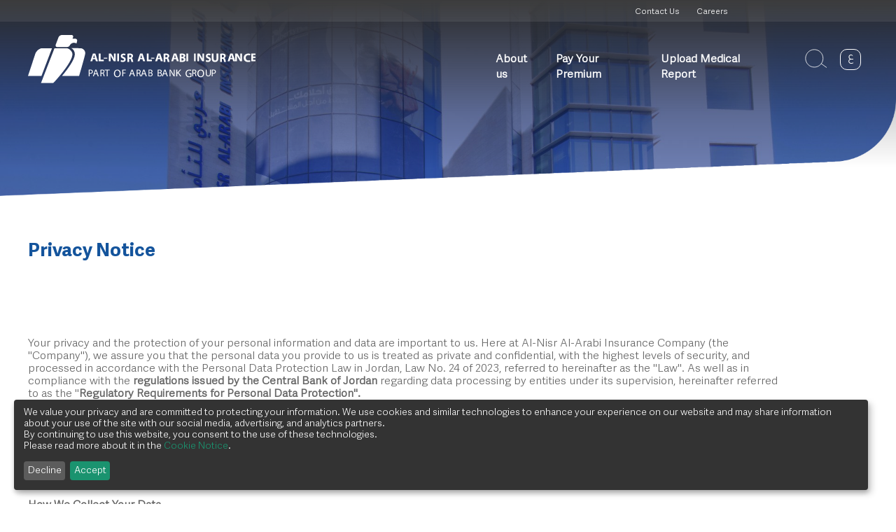

--- FILE ---
content_type: text/html; charset=UTF-8
request_url: https://www.al-nisr.com/page/privacy-notice
body_size: 13694
content:
<!DOCTYPE html>
<html lang="en" dir="ltr" prefix="og: https://ogp.me/ns#">
        <head>

      <!-- Google Tag Manager -->
      <script nonce="GoogleTagManager">(function (w, d, s, l, i) {
          w[l] = w[l] || [];
          w[l].push({'gtm.start':
                    new Date().getTime(), event: 'gtm.js'});
          var f = d.getElementsByTagName(s)[0],
                  j = d.createElement(s), dl = l != 'dataLayer' ? '&l=' + l : '';
          j.async = true;
          j.src =
                  'https://www.googletagmanager.com/gtm.js?id=' + i + dl;
          var n = d.querySelector('[nonce]');
          n && j.setAttribute('nonce', n.nonce || n.getAttribute('nonce'));
          f.parentNode.insertBefore(j, f);
        })(window, document, 'script', 'dataLayer', 'GTM-K7HFK8P');</script>
      <!-- End Google Tag Manager -->

    <meta charset="utf-8">
<meta name="description" content="Privacy Policy where all your information is confidential. Education, Retirement, Health, Travel, Critical illness, Home and personal accidents Insurance">
<meta name="keywords" content="Education Insurance,Retirement Insurance,Health Insurance,Travel Insurance,Critical Illnesses,Term Life Insurance,Home Insurance,Personal Accident Insurance,Cargo Insurance,Engineering Insurances,Financial Lines Insurances,Group Life &amp; Medical Insurance,L">
<meta name="icbm" content="31.980350-35.912000">
<meta name="geo.position" content="31.980350-35.912000">
<meta name="geo.placename" content="Jordan">
<meta name="generator" content="AlNisr Alarabi">
<link rel="image_src" href="https://www.al-nisr.com/sites/default/files/2019-02/main-image.jpg">
<meta property="og:site_name" content="Al-Nisr Al-Arabi Insurance">
<meta property="og:type" content="Informative">
<meta property="og:url" content="https://www.al-nisr.com/page/privacy-notice">
<meta property="og:title" content="Privacy Notice">
<meta property="og:description" content="">
<meta property="og:image" content="https://www.al-nisr.com/sites/default/files/2019-02/main-image.jpg">
<meta property="place:location:latitude" content="31.980350">
<meta property="place:location:longitude" content="35.912000">
<meta property="og:locality" content="Jordan">
<meta property="og:region" content="Amman">
<meta property="og:postal_code" content="11191">
<meta property="og:country_name" content="Jordan">
<meta property="og:email" content="al-nisr@al-nisr.com">
<meta property="og:phone_number" content="00962 6 5685171">
<meta property="og:fax_number" content="00962 6 5685890">
<meta name="twitter:card" content="summary_large_image">
<meta name="twitter:title" content="Privacy Notice">
<meta name="twitter:image" content="https://www.al-nisr.com/sites/default/files/2019-02/main-image.jpg">
<meta name="google-site-verification" content="ljDkkRQEcBtXBO_uXLTqCKnQ9dFWyX9wN4ZBNv1wTB8">
<meta name="yandex-verification" content="">
<meta name="MobileOptimized" content="width">
<meta name="HandheldFriendly" content="true">
<meta name="viewport" content="width=device-width, initial-scale=1.0">
<link rel="icon" href="/sites/default/files/favicon.png" type="image/png">
<link rel="alternate" hreflang="en" href="https://www.al-nisr.com/page/privacy-notice">
<link rel="alternate" hreflang="ar" href="https://www.al-nisr.com/ar/page/ashar-alkhswsyt">
<link rel="canonical" href="https://www.al-nisr.com/page/privacy-notice">
<link rel="shortlink" href="https://www.al-nisr.com/node/5859">

      <title>Privacy Notice | Al-Nisr Al-Arabi Insurance</title>
      <link rel="stylesheet" media="all" href="/sites/default/files/css/css_1DGM9_90jcyXOcT8tgimxC6DCxf2l7M2CgTfaNA41pM.css?delta=0&amp;language=en&amp;theme=basic&amp;include=eJxFyLsNgDAMBcCFrHim52AlEc5HNilgeiQamitOEC1zsSkwytOVx_QOa4_SafDJn7TgKI5Vgw_fC5b-SXusLdai6kFxx6WdBaEvdJwj1A">
<link rel="stylesheet" media="all" href="/sites/default/files/css/css_IBHQqRhlDF4uiUz12OIEIA5aG_AinFiCrf8qHS0ft4o.css?delta=1&amp;language=en&amp;theme=basic&amp;include=eJxFyLsNgDAMBcCFrHim52AlEc5HNilgeiQamitOEC1zsSkwytOVx_QOa4_SafDJn7TgKI5Vgw_fC5b-SXusLdai6kFxx6WdBaEvdJwj1A">

        <script type="application/json" data-drupal-selector="drupal-settings-json">{"path":{"baseUrl":"\/","pathPrefix":"","currentPath":"node\/5859","currentPathIsAdmin":false,"isFront":false,"currentLanguage":"en"},"pluralDelimiter":"\u0003","suppressDeprecationErrors":true,"facebook_pixel":{"facebook_id":"640553683130469","events":[{"event":"ViewContent","data":"{\u0022content_name\u0022:\u0022Privacy Notice\u0022,\u0022content_type\u0022:\u0022basic_page\u0022,\u0022content_ids\u0022:[\u00225859\u0022]}"}],"fb_disable_advanced":false,"eu_cookie_compliance":false,"donottrack":true},"klaro":{"config":{"elementId":"klaro","storageMethod":"cookie","cookieName":"alnisr-klaro","cookieExpiresAfterDays":180,"cookieDomain":"","groupByPurpose":true,"acceptAll":true,"hideDeclineAll":false,"hideLearnMore":true,"learnMoreAsButton":false,"additionalClass":"alnisr-klaro hide-consent-dialog-title klaro-theme-basic","disablePoweredBy":true,"htmlTexts":true,"autoFocus":true,"privacyPolicy":"\/page\/cookie-notice","lang":"en","services":[{"name":"cms","default":true,"title":"Functional","description":"Store data (e.g. cookie for user session) in your browser (required to use this website).","purposes":["cms"],"callbackCode":"","cookies":[["^[SESS|SSESS]","",""]],"required":true,"optOut":false,"onlyOnce":false,"contextualConsentOnly":false,"contextualConsentText":"","wrapperIdentifier":[],"translations":{"en":{"title":"Functional"}}},{"name":"facebook","default":false,"title":"Facebook","description":"Facebook is a social media platform by Meta Platforms, Inc (USA).","purposes":["external_content"],"callbackCode":"","cookies":[["^_fbp","",""]],"required":false,"optOut":false,"onlyOnce":false,"contextualConsentOnly":false,"contextualConsentText":"","wrapperIdentifier":[],"translations":{"en":{"title":"Facebook"}}},{"name":"google_recaptcha","default":false,"title":"Google reCAPTCHA","description":"reCAPTCHA is a CAPTCHA system owned by Google LLC.","purposes":["security"],"callbackCode":"","cookies":[],"required":false,"optOut":false,"onlyOnce":false,"contextualConsentOnly":false,"contextualConsentText":"","wrapperIdentifier":[".g-recaptcha"],"translations":{"en":{"title":"Google reCAPTCHA"}}},{"name":"klaro","default":true,"title":"Consent manager","description":"Klaro! Cookie \u0026 Consent manager saves your consent status in the browser.","purposes":["cms"],"callbackCode":"","cookies":[["klaro","",""]],"required":true,"optOut":false,"onlyOnce":false,"contextualConsentOnly":false,"contextualConsentText":"","wrapperIdentifier":[],"translations":{"en":{"title":"Consent manager"}}},{"name":"linkedin","default":false,"title":"Linkedin","description":"Linkedin is a social media platform by Linkedin, Inc (USA), subsidiary of Microsoft Corp. (USA).","purposes":["external_content"],"callbackCode":"","cookies":[],"required":false,"optOut":false,"onlyOnce":false,"contextualConsentOnly":false,"contextualConsentText":"","wrapperIdentifier":[],"translations":{"en":{"title":"Linkedin"}}},{"name":"nat_health","default":false,"title":"Nat Health","description":"NatHealth Medical Network","purposes":["cms"],"callbackCode":"","cookies":[],"required":false,"optOut":false,"onlyOnce":false,"contextualConsentOnly":false,"contextualConsentText":"","wrapperIdentifier":[],"translations":{"en":{"title":"Nat Health"}}},{"name":"youtube","default":false,"title":"YouTube","description":"YouTube is an online video sharing platform owned by Google.","purposes":["external_content"],"callbackCode":"","cookies":[],"required":false,"optOut":false,"onlyOnce":false,"contextualConsentOnly":false,"contextualConsentText":"","wrapperIdentifier":[],"translations":{"en":{"title":"YouTube"}}},{"name":"ga","default":false,"title":"Google Analytics","description":"Tracks online visits of the website as a service.","purposes":["analytics"],"callbackCode":"","cookies":[["^_ga(_.*)?","",""],["^_gid","",""],["^IDE","",""]],"required":false,"optOut":false,"onlyOnce":false,"contextualConsentOnly":false,"contextualConsentText":"","wrapperIdentifier":[],"translations":{"en":{"title":"Google Analytics"}}},{"name":"gtm","default":false,"title":"Google Tag Manager","description":"Manages and deploys marketing tags.","purposes":["advertising"],"callbackCode":"","cookies":[],"required":false,"optOut":false,"onlyOnce":false,"contextualConsentOnly":false,"contextualConsentText":"","wrapperIdentifier":[],"translations":{"en":{"title":"Google Tag Manager"}}},{"name":"unknown_app","default":false,"title":"Unknown services","description":"Allow loading of unknown external resources","purposes":["external_content"],"callbackCode":"","cookies":[],"required":false,"optOut":false,"onlyOnce":false,"contextualConsentOnly":false,"contextualConsentText":"","wrapperIdentifier":[],"translations":{"en":{"title":"Unknown services"}}}],"translations":{"en":{"consentModal":{"title":"Use of personal data and cookies","description":"Please choose the services and 3rd party applications we would like to use.\r\n","privacyPolicy":{"name":"Cookie Notice","text":"To learn more, please read our {privacyPolicy}.\r\n"}},"consentNotice":{"title":"Use of personal data and cookies","changeDescription":"There were changes since your last visit, please update your consent.","description":"We value your privacy and are committed to protecting your information. We use cookies and similar technologies to enhance your experience on our website and may share information about your use of the site with our social media, advertising, and analytics partners.\u003Cbr \/\u003E\r\nBy continuing to use this website, you consent to the use of these technologies.\u003Cbr \/\u003E\r\nPlease read more about it in the {privacyPolicy}.","learnMore":"Customize","privacyPolicy":{"name":"Cookie Notice"}},"ok":"Accept","save":"Save","decline":"Decline","close":"Close","acceptAll":"Accept all","acceptSelected":"Accept selected","service":{"disableAll":{"title":"Toggle all services","description":"Use this switch to enable\/disable all services."},"optOut":{"title":"(opt-out)","description":"This service is loaded by default (opt-out possible)."},"required":{"title":"(always required)","description":"This service is always required."},"purposes":"Purposes","purpose":"Purpose"},"contextualConsent":{"acceptAlways":"Always","acceptOnce":"Yes (this time)","description":"Load external content supplied by {title}?"},"poweredBy":"Powered by Klaro!","purposeItem":{"service":"Service","services":"Services"},"privacyPolicy":{"name":"Cookie Notice","text":"To learn more, please read our {privacyPolicy}.\r\n"},"purposes":{"cms":{"title":"Functional","description":""},"advertising":{"title":"Advertising and Marketing","description":""},"analytics":{"title":"Analytics","description":""},"livechat":{"title":"Live chat","description":""},"security":{"title":"Security","description":""},"styling":{"title":"Styling","description":""},"external_content":{"title":"Embedded external content","description":""}}}},"showNoticeTitle":true,"styling":{"theme":["wide"]}},"dialog_mode":"notice","show_toggle_button":false,"toggle_button_icon":null,"show_close_button":true,"exclude_urls":[],"disable_urls":["\\\/admin\\\/"]},"linkedin_insights_tag":{"partner_id":"8323609"},"ajaxTrustedUrl":{"form_action_p_pvdeGsVG5zNF_XLGPTvYSKCf43t8qZYSwcfZl2uzM":true},"user":{"uid":0,"permissionsHash":"9e4c88e503a0b3f7c75adcab26b22371e169e723c87a873d5a332f111c6cdb1c"}}</script>
<script src="/sites/default/files/js/js_k1-J4IIUyKvcPUyDwlLHKtsYa5oGYbX5yeKSfrJbbns.js?scope=header&amp;delta=0&amp;language=en&amp;theme=basic&amp;include=eJyVi0EKwCAMwD4k65Okaq3FYsUK2_MHuw122SWQQBK6ZGC1hBoqZkpmPU65SOGtoSsug4dBZXQqMqIMF27b40aGz3o00knr13JKYdp-AwyCPk4"></script>
<script src="/libraries/klaro/dist/klaro-no-translations-no-css.js?t7ff8u" defer id="klaro-js"></script>



          
          <meta name="msvalidate.01" content="0CC262CE78C5690FF1C9E6C478654086">
          <meta name="yandex-verification" content="f230afcae6679273">
          </head>
                                          
                              <body class="page-page-privacy-notice section-page role--anonymous with-subnav not-front no-sidebar">

            <!-- Google Tag Manager (noscript) -->
            <noscript>
            <iframe height="0" width="0" style="display:none;visibility:hidden" data-src="https://www.googletagmanager.com/ns.html?id=GTM-K7HFK8P" data-name="gtm"></iframe>
            </noscript>
            <!-- End Google Tag Manager (noscript) -->

            <div id="skip">
              <a href="#main-menu" class="visually-hidden focusable skip-link">
                Skip to main navigation
              </a>
            </div>
            <noscript><div data-name="facebook"><img alt="" height="1" width="1" data-src="https://www.facebook.com/tr?id=640553683130469&amp;ev=PageView&amp;noscript=1" data-name="facebook"></div></noscript>
              <div class="dialog-off-canvas-main-canvas" data-off-canvas-main-canvas>
    <div>

  <!-- ______________________ HEADER _______________________ -->

  <header id="header">
    <div id="header-top">
      <div class="header-top-background"></div>
      <div class="wrapper">
        <div class="header-top-fix-alignment"></div>
          <div>
    <nav role="navigation" aria-labelledby="block-headertop-menu" id="block-headertop">
            
  <h2 class="visually-hidden" id="block-headertop-menu">Header Top</h2>
  

        
              <ul class="menu">
                                  <li class="menu-item">
            <a href="/contact-us" data-drupal-link-system-path="contact-us">Contact Us</a>
                      </li>
                            <li class="menu-item">
            <a href="/page/careers" data-drupal-link-system-path="node/45">Careers</a>
                      </li>
              </ul>
      


  </nav>

  </div>

      </div>
    </div>

    <div class="main-search-block">
      <div class="close-search"><img src="/themes/basic/images/icons/close-icon.svg"></div>
      <div class="wrapper">
        <div class="search-api-page-block-form-alnisr search-api-page-block-form search-form search-block-form container-inline" data-drupal-selector="search-api-page-block-form-alnisr" id="block-searchapipagesearchblockform">
  
    
      <form action="/page/privacy-notice" method="post" id="search-api-page-block-form-alnisr" accept-charset="UTF-8">
  <div class="js-form-item form-item js-form-type-search form-item-keys js-form-item-keys form-no-label">
      <label for="edit-keys" class="visually-hidden">Search</label>
        <input title="Enter the terms you wish to search for." data-drupal-selector="edit-keys" type="search" id="edit-keys" name="keys" value="" size="15" maxlength="128" class="form-search">

        </div>
<input autocomplete="off" data-drupal-selector="form-j84nwcyn4r9kcalzdavjmmvnwqk7bd-pvpw74sltmli" type="hidden" name="form_build_id" value="form-j84nwCYN4R9KcALZDAVjmmVnwQk7Bd-pvpw74SLTmLI">
<input data-drupal-selector="edit-search-api-page-block-form-alnisr" type="hidden" name="form_id" value="search_api_page_block_form_alnisr">
<div data-drupal-selector="edit-actions" class="form-actions js-form-wrapper form-wrapper" id="edit-actions"><input class="search-form__submit button js-form-submit form-submit" data-drupal-selector="edit-submit" type="submit" id="edit-submit" name="op" value="Search">
</div>

</form>

  </div>

      </div>
    </div>
    <div class="mobile-menu">
      <div class="wrapper">
        <nav role="navigation" aria-labelledby="block-mobilenavigation-menu" id="block-mobilenavigation">
            
  <h2 class="visually-hidden" id="block-mobilenavigation-menu">Mobile Navigation</h2>
  

        
              <ul class="menu">
                                  <li class="menu-item menu-item--collapsed">
            <a href="/page/about-us" data-drupal-link-system-path="node/5872">About us</a>
                      </li>
                            <li class="menu-item">
            <a href="/page/payment-methods" data-drupal-link-system-path="node/14789">Pay Your Premium</a>
                      </li>
                            <li class="menu-item">
            <a href="/page/upload-medical-report" data-drupal-link-system-path="node/14762">Upload Medical Report</a>
                      </li>
              </ul>
      


  </nav>

      </div>
    </div>
    <div class="wrapper">
      <div id="header-region">
        <div id="block-spring-branding" class=" block-spring-branding">
          <a href="/" title="Home" rel="home" class="site-logo logo-en hide-mobile">
            <img src="/themes/basic/images/logo.svg" alt="Home">
          </a>
          <a href="/" title="Home" rel="home" class="site-logo logo-ar hide-mobile">
            <img src="/themes/basic/images/logo-ar.svg" alt="Home">
          </a>
          <a href="/" title="Home" rel="home" class="small-site-logo hide-desktop show-mobile">
            <img src="/themes/basic/images/mobile-logo.svg" alt="Home">
          </a>
        </div>

                  <span class="menu-icon js-triggerMenu">
            <span class="menu-icon__item"></span>
            <span class="menu-icon__item menu-icon__item--middle"></span>
            <span class="menu-icon__item"></span>
          </span>

          <nav id="main-navigation" class="menu">
              <div>
    <nav role="navigation" aria-labelledby="block-basic-main-menu-menu" id="block-basic-main-menu">
            
  <h2 class="visually-hidden" id="block-basic-main-menu-menu">Main navigation</h2>
  

        
              <ul class="menu">
                                  <li class="menu-item menu-item--collapsed">
            <a href="/page/about-us" data-drupal-link-system-path="node/5872">About us</a>
                      </li>
                            <li class="menu-item">
            <a href="/page/payment-methods" data-drupal-link-system-path="node/14789">Pay Your Premium</a>
                      </li>
                            <li class="menu-item">
            <a href="/page/upload-medical-report" data-drupal-link-system-path="node/14762">Upload Medical Report</a>
                      </li>
              </ul>
      


  </nav>

  </div>

          </nav><!-- /#navigation -->

                <div class="menu-right-section">
          <div class="icon-search"><img src="/themes/basic/images/icons/search.svg"></div>
          <div class="language-switer">
            <div class="language-switcher-language-url" id="block-languageswitcher" role="navigation">
  
    
      <ul class="links"><li hreflang="en" data-drupal-link-system-path="node/5859" class="is-active" aria-current="page"><a href="/page/privacy-notice" class="language-link is-active" hreflang="en" data-drupal-link-system-path="node/5859" aria-current="page">E</a></li><li hreflang="ar" data-drupal-link-system-path="node/5859"><a href="/ar/page/ashar-alkhswsyt" class="language-link" hreflang="ar" data-drupal-link-system-path="node/5859">ع</a></li></ul>
  </div>

          </div>
        </div>

      </div>
    </div>

  </header><!-- /#header -->

  <!-- ______________________ MAIN _______________________ -->

  <div id="main">
    <div id="content-wrapper" class="">
      <section id="content">

        <div id="content-header">

          
          
        </div><!-- /#content-header -->

        <div id="content-area">
            <div>
    <div data-drupal-messages-fallback class="hidden"></div><div id="block-basic-content">
  
    
      <article class="node">
  <div class="small-main-section header-gradient white-curve">
    <div class="image">
      <div class="new-image-style">
          <img loading="lazy" src="/sites/default/files/styles/width_1920/public/2019-02/main-image.jpg?itok=VeZtUWEu" width="1920" height="576" alt="">



      </div>
      <div class="bottom-content">
        <div class="wrapper">
          <div class="inner-wrapper ">
            <h1 class="title hide">
<span>Privacy Notice</span>
</h1>
          </div>
        </div>
      </div>
    </div>
  </div>
  <div class="secondary-menu">
    <div class="wrapper">
      
    </div>
  </div>
  <div class="wrapper show">
    <h1 class="page-title">
<span>Privacy Notice</span>

    </h1>
  </div>
  <div class="sections">
    
      <div>
              <div><div class="not-highlighted full-content-with-wrapper with-curves-top">
  <div class="wrapper">
    <div class="full-content-with-editor">
            <div class="full-content-inner">
                          <div class="body">
            <div><p><br>Your privacy and the protection of your personal information and data are important to us. Here at Al-Nisr Al-Arabi Insurance Company (the "Company"), we assure you that the personal data you provide to us is treated as private and confidential, with the highest levels of security, and processed in accordance with the Personal Data Protection Law in Jordan, Law No. 24 of 2023, referred to hereinafter as the "Law". As well as in compliance with the <strong>regulations issued by the Central Bank of Jordan</strong> regarding data processing by entities under its supervision, hereinafter referred to as the "<strong>Regulatory Requirements for Personal Data Protection".</strong><br><br>This privacy notice, hereinafter referred to as the "Notice", aims to provide you with information on how we use your personal data, the steps we take to ensure its confidentiality and security, what personal data we collect, process, and what your rights are regarding the privacy of your data and how you can exercise them.<br><br><br>&nbsp;</p><p><strong>How We Collect Your Data</strong><br><br>The Company collects your data through one of the following methods:</p><ul><li>Directly: We obtain personal data directly from you through the Company's authorized direct sales channels, so you can access a service from the Company or engage with the Company, including but not limited to: filing a complaint, entering into an employment relationship, or for other purposes based on the required or agreed-upon services.</li><li>Indirectly: We may obtain personal data about you indirectly from multiple sources, including; website usage tracking files "Cookies", device profiling files, social media, public sources, business partners, and recruitment services, in order to better serve you or to fulfill a legal obligation such as a request for clarifications from the court, or for other legitimate interests according to relevant laws.</li></ul><p>&nbsp;</p><p><strong>How We Use Your Data</strong><br><br>We collect your personal data for various reasons related to our services, products, or interactions with you, including but not limited to:</p><ul><li>To provide and manage your account and our relationship with you.</li><li>To provide you with information and other details about insurance documents or your relationship with us.</li><li>To handle inquiries and complaints.</li><li>To deliver our services to you.</li><li>To conduct evaluation, testing, and analysis for statistical purposes or other market research purposes.</li><li>To assess, develop, and improve the services we provide to you and other clients.</li><li>To protect our business interests and develop our business strategies.</li><li>To communicate with you, by mail, phone, text messages, email, and other digital means.</li><li>To collect any due installments.</li><li>To comply with regulatory requirements and reporting obligations related to financial crime prevention.</li><li>To assess any applications submitted.</li><li>To monitor, record, and analyze any communications between you and us.</li><li>To share your data with the Central Bank, Ministry of Industry and Trade, Securities Commission, Securities Depository Center, Tax Department, or any relevant government or official entities.</li><li>To share your data with our partners, service providers, and external auditors.</li><li>To recruitment and auditing agencies regarding prospective job applicants.</li><li>For litigation purposes, legal consultations, notifications, or transaction documentation.</li></ul><p>&nbsp;</p><p><strong>Legal Basis for Processing Your Personal Data</strong><br><br><span>As necessary to comply with a legal requirement from a regulatory or judicial authority:&nbsp;</span></p><p><span>We process your personal data to comply with laws and regulations applicable to us, including anti-money laundering laws and regulations, compliance monitoring instructions, and anti-fraud regulations.</span><span lang="AR-SA"></span></p><p><br><span>For example, collecting &ldquo;Know Your Customer&rdquo; (KYC) data &mdash; including income details, work address, and residential address &mdash; is required under anti-money laundering regulations applicable to the Company.</span><br><br><span><strong>- Contractual obligation: </strong>We process your Personal Data when it is necessary to enter into a contract with you, to perform an existing contract, or to take steps at your request prior to entering into a contract. For example, when you apply for an insurance policy, we need to process your Personal Data to assess your application, determine policy terms, and issue the insurance coverage.</span></p><p><span><strong>- Legitimate interests</strong>: We process your Personal Data as necessary to fulfil a legitimate interest such as Processing Personal Data as necessary to protect against cyber risks, enhance the company&rsquo;s products and services, and profiling activities intended to ensure more customized and personalized products and services. In line with Central Bank of Jordan Regulation on Personal Data Protection, where the company uses the legitimate interest as a basis of Processing, the company ensures the legitimate interest perceived does not affect individuals&rsquo; rights and interests and does not override them.&nbsp;</span></p><p><span><strong>- Consent: </strong>Where none of the above basis apply, we shall process your Personal Data based on your consent. You can submit a request to withdraw such consent &ndash; please refer to section below (What are your rights and how you can exercise them).</span><br><br>&nbsp;</p><p><strong>What Personal Data We Collect and Process</strong><br><br>Personal details, such as name, date of birth, email address, nationality, marital status, gender, and contact information.</p><ul><li>Current residential address and permanent residence address, along with proof of address documents.</li><li>Identity data, including documents and details of identity cards and passport details.</li><li>Employment details, including employer, job status, job title, full name, email address, address, personal phone number, and work phone number.</li><li>Financial data: income and source of income.</li><li>Tax status data such as tax identification number, FATCA regulatory compliance forms for foreign accounts, to comply with FATCA requirements by using accounts opened in foreign financial institutions outside the United States.</li><li>Details of insurance and financial transactions conducted by you or any associated persons, including dates, amounts, currencies, payment details, and beneficiaries.</li><li>Audiovisual recordings, including CCTV captured images.</li><li>Digital identifiers (IP address, email).</li><li>Website usage tracking files "Cookies" (please refer to our cookie notice).</li><li>Data required to comply with anti-money laundering (AML) and counter-terrorism financing (CTF) requirements and other regulatory obligations, and data needed by the company to fulfill regulatory reporting obligations such as reporting suspicious activities to relevant authorities.</li><li>Information about other individuals, such as witnesses, family members, emergency contacts, and guardians, including their signatures, addresses, and relationship to you.</li><li>Information about legal disputes and complaints related to you.</li><li>Information about agreements and contracts entered into with our company, invoices, and commissions.</li></ul><p>&nbsp;</p><p><strong>For How Long Do We Retain Your Personal Data?</strong><br><br><span>We retain your personal data to provide our services, stay in touch with you, and comply with laws, regulations, and professional obligations applicable to us.&nbsp;This includes regulatory requirements for record retention applicable to the insurance sector, for example, customer identification personal data such as your ID, personal and work details, need to be retained for 5 years.&nbsp;Sometimes we may need to keep your information for longer. The reasons for this include:&nbsp;</span></p><p><span>&bull; where we need the information to meet regulatory or legal requirements&nbsp;</span><br><span>&bull; to help detect or prevent fraud and financial crime</span><br><span>&bull; to answer requests from regulators</span></p><p><span lang="AR-SA"></span><span>We will securely dispose of your personal data when we no longer need it for the&nbsp;above justifications,&nbsp;&nbsp;Please refer to Compliance and Legislations Enforcement Department at&nbsp;</span><a href="mailto:privacy.office@al-nisr.com"><span>privacy.office@al-nisr.com</span></a><span>&nbsp;&nbsp;for further details on our records retention practices.&nbsp;</span><br><br><span><strong>Processing Sensitive Personal Data</strong></span></p><p><span>Personal Data Protection Regulatory Requirements define Sensitive Personal Data as any data or that directly or indirectly indicates the individual&rsquo;s origin, race, political opinions, religious beliefs, financial status, health, physical or mental condition, genetic data, biometric data, or criminal record. Biometric data refers to unique characteristics, either physical (like fingerprints, DNA, iris patterns) or behavioral (like voice patterns), that are processed by specific technologies to uniquely identify or verify an individual. Al Nisr ensures there is a lawful basis for Processing of Sensitive Personal Data. For example:</span></p><ul><li><span>Health Data: The Company collects and processes your health data as part of underwriting procedures for insurance applications &mdash; such as health and life insurance &mdash; and only after obtaining your prior explicit consent.</span></li><li><span>Financial Status data: This includes sharing such data with reinsurers and the health insurance management company (NatHealth).</span><br><span>Health data is also processed as part of the insurance claims review and verification process prior to disbursing benefits to eligible claimants.</span></li></ul><p><span>The Company collects and processes financial status information of individual clients as part of due diligence procedures, as well as for representatives of corporate clients (e.g., authorized signatories and general managers), and in line with Know Your Customer (KYC) obligations.</span></p><p><span>The Company also collects additional financial information, such as bank account numbers and IBANs, for clients or premium payers, to process premium payments.</span></p><p><span>Additionally, the Company collects financial information of personal guarantors for corporate clients as part of credit evaluation procedures. This data is provided directly by the guarantors.</span></p><p><span><strong>Marketing</strong></span></p><p><span>Al Nisr may send you marketing messages about our products and services. You have the right to opt-in or out of receiving marketing messages by us at any time. You can also object to your personal data being used for marketing purposes at any time by emailing&nbsp;</span><a href="mailto:Privacy.Office@al-nisr.com">Privacy.Office@al-nisr.com</a></p><p>&nbsp;</p><p><strong>How Do We Protect Your Personal Data?</strong><br><br>We will take reasonable technical and organizational measures to prevent the loss, misuse, or alteration of your personal data. We aim to ensure that access to your personal data is restricted only to those authorized to do so and committed to maintaining its confidentiality.</p><p>If you use online services provided by the company, you remain responsible for maintaining the confidentiality of your username and password.</p><p><br>&nbsp;</p><p><strong>Who Has The Right To Access Your Personal Data And To Whom Is It Disclosed?</strong><br><br>WWe maintain the confidentiality of your personal data. To provide our services to you to the best of our ability, we may share your personal data with other parties through binding contractual agreements to protect and process your data only under our strict instructions and in accordance with applicable laws and regulations.</p><p>We may share data related to you and your transactions with us, to the extent permitted by law, with:</p><ul><li>The Arab Bank Head Office for legitimate purposes and in compliance with the law, such as centralized compliance requirements with the Head Office.</li><li>External auditors.</li><li>Regulatory bodies, government entities, and official entities, including those specialized in combating financial crimes and tax authorities.</li><li>Third-party service providers, including cloud service providers.</li><li>Agents acting on behalf of the company.</li><li>Postal services.</li><li>Law firms, lawyers, or legal advisors.</li><li>Other parties with whom you have consented to share your data.</li></ul><p><span>Please refer to Compliance and Legislations Enforcement Department &nbsp;at&nbsp;</span><a href="mailto:privacy.office@al-nisr.com"><span>privacy.office@al-nisr.com</span></a><span> for further details and contact details of such third parties as well as their respective Privacy Notices (where applicable).&nbsp;</span><br>&nbsp;</p><p>&nbsp;</p><p><strong>Transfer of Data outside the Hashemite Kingdom of Jordan</strong><br><br>In accordance with the law, we may transfer your personal data to external institutions outside the Hashemite Kingdom of Jordan when we have a legitimate reason related to our business to engage these parties. Each of these entities must protect personal data in accordance with our contractual obligations with them and in accordance with applicable laws and regulations.</p><p><span>Please refer to Compliance and Legislations Enforcement Department at&nbsp;</span><a href="mailto:privacy.office@al-nisr.com"><span>privacy.office@al-nisr.com</span></a><span>&nbsp;&nbsp;for further details and contact details of such third parties as well as their respective Privacy Notices (where applicable).&nbsp;</span></p><p>&nbsp;</p><p><strong>What Are Your Rights and How Can You Exercise Them?</strong><br><br>You may exercise the following rights concerning your Personal Data:</p><ul><li>Right to access your Personal Data within the custody of the Company.</li><li>Right to be notified of processing.</li><li>Right to withdraw prior consent you have provided for the Processing of your Personal Data.</li><li>Right to rectify, modify, or update your Personal Data.</li><li>Right to limit processing for a specified purpose.</li><li>Right to erase your Personal Data or to restrict the Processing of your Personal Data.</li><li>Right to object to Processing and Profiling if they are not necessary to achieve or outweigh the purposes for which the Personal Data was collected, or if they are discriminatory, unfair, or violate the law.</li><li>Right to personal data portability in some circumstances, where you have provided personal information to us, you can ask us to transmit that personal information (in a structured, commonly used, and machine-readable format) directly to another company if technically feasible.</li><li><p>Right to be notified of inaccurate disclosure and breaches on your Personal Data. Note that in the event of a serious breach of your Personal Data security and safety that could cause significant harm to you, the Company shall notify you within (24) hours from the discovery of the breach and provide you with necessary measures to avoid any consequences resulting from the breach. This is in compliance with the Law.</p><p>&nbsp;</p></li></ul><p><strong>To submit a request to exercise any of these rights, please send an email to </strong><a href="mailto:privacy.office@al-nisr.com">privacy.office@al-nisr.com</a></p><p><span>Please note the company shall act promptly on received requests while noting per Personal Data Protection Regulatory Requirements, replies are to be provided within (15) Business days from the date of receipt. Please note that our fulfillment to your requests may be subject to limitations, in certain circumstances, in accordance with the Law. For example, a request to erase your Personal Data in the custody of the company may not apply where we are required to retain this data under regulatory requirements on data retention.&nbsp;</span></p><p>&nbsp;</p><p><strong>Contact Information</strong><br>Al-Nisr Arab Insurance Company&nbsp;<br>Jordan, Shmeisani, Issam Al-Ajlouni Street, P.O. Box: 9194, Postal Code: 11191, Amman, Jordan</p><p>&nbsp;</p><p><strong>For More Information</strong><br>If you have any questions regarding this notice or would like to know more about our security practices, please contact us at: <a href="mailto:privacy.office@al-nisr.com">privacy.office@al-nisr.com</a></p><p>&nbsp;</p><p><strong>Complaints</strong><br><span><strong>If you have any complaints on personal data processing conducted by the company, please share your concerns with&nbsp;</strong></span><a href="mailto:privacy.office@al-nisr.com">privacy.office@al-nisr.com</a><span>. Please note the company shall act promptly on received requests while noting per Personal Data Protection Regulatory Requirements, replies are to be provided within (10) days from the date of receipt.&nbsp;</span><em><span>&nbsp;</span></em></p><p><em><span>You also have the right to share your concerns to the Personal Data Protection Council established per the Law. Click the link to view the Personal Data Protection Council contact details:&nbsp; </span></em><a href="https://www.modee.gov.jo/EN/Pages/Contact_Us_pdp_En"><span><strong>https://www.modee.gov.jo/EN/Pages/Contact_Us_pdp_En</strong></span></a><span><strong> &nbsp;</strong></span></p><p>&nbsp;</p><p><strong>Amendments to the Notice</strong><br>We reserve the right to update this notice to reflect changes in our practices in accordance with the law, regulations, and applicable instructions. Any updates will become effective immediately upon the publication of the updated notice on our website.</p><p>&nbsp;</p><p><strong>Key Definitions</strong><br>Processing: Any operation or set of operations performed in any way or means for the purpose of collecting, recording, copying, storing, organizing, modifying, using, transmitting, distributing, disclosing, linking to other data, making available, or otherwise making available, or otherwise processing, or concealing, encoding, erasing, restricting, or deleting, modifying, describing, or disclosing, by any means.</p><p>Personal Data Any information related to an identified individual or an individual who can be identified, whether it pertains to their private, professional, or public life &mdash; such as an ID number, address, phone number, email, or any other data that can be used to identify the person.</p><p><span><strong>Sensitive Personal Data:&nbsp;</strong>any data or information that directly or indirectly indicates the individual&rsquo;s origin, race, political opinions, religious beliefs, financial status, health, physical or mental condition, genetic data, biometric data, or criminal record.</span><br><br>&nbsp;</p><p><span><strong>Revision History&nbsp;</strong></span></p><ul><li><span>Privacy Notice Posted : July ,2024</span></li><li><span>Privacy Notice Updated : June,2025</span></li><li><span>Privacy Notice Updated : Dec,2025&nbsp;</span></li></ul></div>
      </div>
                      </div>

    </div>
  </div>
</div>
</div>
          </div>
  
  </div>
</article><!-- /.node -->
  </div>

  </div>

        </div>

      </section><!-- /#content -->


    </div><!-- /#content-wrapper -->
  </div><!-- /#main -->

  <!-- ______________________ FOOTER _______________________ -->

      <footer id="footer">
      <div class="wrapper">
        <div id="footer-region">
            <div>
    <nav role="navigation" aria-labelledby="block-basic-footer-menu" id="block-basic-footer">
            
  <h2 class="visually-hidden" id="block-basic-footer-menu">Footer menu</h2>
  

        
              <ul class="menu">
                                  <li class="menu-item menu-item--expanded">
            <a href="/you-and-your-family" data-drupal-link-system-path="node/15">You and Your Family</a>
                                          <ul class="menu">
                                    <li class="menu-item">
            <a href="/product/education-insurance" data-drupal-link-system-path="node/16">Education Insurance</a>
                      </li>
                            <li class="menu-item">
            <a href="/product/retirement-insurance" data-drupal-link-system-path="node/17">Retirement Insurance</a>
                      </li>
                            <li class="menu-item">
            <a href="/product/health-insurance" data-drupal-link-system-path="node/59">Health Insurance</a>
                      </li>
                            <li class="menu-item">
            <a href="/product/tree-life" data-drupal-link-system-path="node/14858">Tree of Life</a>
                      </li>
                            <li class="menu-item">
            <a href="/product/travel-insurance" data-drupal-link-system-path="node/24">Travel Insurance</a>
                      </li>
                            <li class="menu-item">
            <a href="/product/term-life-insurance" data-drupal-link-system-path="node/57">Term Life Insurance</a>
                      </li>
                            <li class="menu-item">
            <a href="/product/home-insurance" data-drupal-link-system-path="node/53">Home Insurance</a>
                      </li>
                            <li class="menu-item">
            <a href="/product/personal-accident-insurance" data-drupal-link-system-path="node/58">Personal Accident Insurance</a>
                      </li>
              </ul>
      
                      </li>
                            <li class="menu-item menu-item--expanded">
            <a href="/your-business" data-drupal-link-system-path="node/21">For your Business</a>
                                          <ul class="menu">
                                    <li class="menu-item">
            <a href="/product/cargo-insurance" data-drupal-link-system-path="node/56">Cargo Insurance</a>
                      </li>
                            <li class="menu-item">
            <a href="/product/engineering-insurance" data-drupal-link-system-path="node/54">Engineering Insurances</a>
                      </li>
                            <li class="menu-item">
            <a href="/product/financial-lines-insurance" data-drupal-link-system-path="node/60">Financial Lines Insurances</a>
                      </li>
                            <li class="menu-item">
            <a href="/product/group-life-medical-insurance" data-drupal-link-system-path="node/55">Group Life &amp; Medical Insurance</a>
                      </li>
                            <li class="menu-item">
            <a href="/product/liability-insurance" data-drupal-link-system-path="node/61">Liability Insurance</a>
                      </li>
                            <li class="menu-item">
            <a href="/product/group-life-medical-insurance" data-drupal-link-system-path="node/55">Life &amp; Medical Insurance</a>
                      </li>
                            <li class="menu-item">
            <a href="/product/property-insurance" data-drupal-link-system-path="node/22">Property Insurance</a>
                      </li>
              </ul>
      
                      </li>
                            <li class="menu-item menu-item--expanded">
            <a href="/page/about-us" data-drupal-link-system-path="node/5872">About</a>
                                          <ul class="menu">
                                    <li class="menu-item">
            <a href="/page/history" data-drupal-link-system-path="node/10">History</a>
                      </li>
                            <li class="menu-item">
            <a href="/page/board-directors" data-drupal-link-system-path="node/26">Board of Directors</a>
                      </li>
                            <li class="menu-item">
            <a href="/page/management-team-0" data-drupal-link-system-path="node/30">Management Team</a>
                      </li>
                            <li class="menu-item">
            <a href="/page/corporate-social-responsibility" data-drupal-link-system-path="node/34">Corporate Social Responsibility</a>
                      </li>
                            <li class="menu-item">
            <a href="/page/financials-investors-relations" data-drupal-link-system-path="node/39">Financials &amp; Investors Relations</a>
                      </li>
                            <li class="menu-item">
            <a href="https://www.al-nisr.com/sites/default/files/files/2025-12/dlyl-alhwkmt-almwssyt.pdf" target="_blank">Governance Manual</a>
                      </li>
                            <li class="menu-item">
            <a href="https://www.al-nisr.com/sites/default/files/files/2025-10/%D8%AA%D8%B9%D9%84%D9%8A%D9%85%D8%A7%D8%AA%20%D8%A3%D8%B5%D9%88%D9%84%20%D9%85%D9%85%D8%A7%D8%B1%D8%B3%D8%A9%20%D8%A7%D9%84%D9%85%D9%87%D9%86%D8%A9.pdf">Instructions on Fair and Transparent Dealings with Clients</a>
                      </li>
                            <li class="menu-item">
            <a href="/page/news" data-drupal-link-system-path="node/37">News</a>
                      </li>
                            <li class="menu-item">
            <a href="/page/careers" data-drupal-link-system-path="node/45">Careers</a>
                      </li>
              </ul>
      
                      </li>
                            <li class="menu-item menu-item--expanded menu-item--active-trail">
            <a href="/contact-us" data-drupal-link-system-path="contact-us">Quick Links</a>
                                          <ul class="menu">
                                    <li class="menu-item">
            <a href="/contact-us" data-drupal-link-system-path="contact-us">Contact Us</a>
                      </li>
                            <li class="menu-item">
            <a href="https://www.al-nisr.com/page/client-space">Client Space</a>
                      </li>
                            <li class="menu-item">
            <a href="/page/payment-methods" data-drupal-link-system-path="node/14789">Payment Methods</a>
                      </li>
                            <li class="menu-item">
            <a href="/page/nathealth-medical-network" data-drupal-link-system-path="node/14781">Medical Network</a>
                      </li>
                            <li class="menu-item menu-item--active-trail">
            <a href="/page/privacy-notice" data-drupal-link-system-path="node/5859" class="is-active" aria-current="page">Privacy Policy</a>
                      </li>
                            <li class="menu-item">
            <a href="/page/cookie-notice" data-drupal-link-system-path="node/14872">Cookie Notice</a>
                      </li>
                            <li class="menu-item">
            <a href="/ar/page/nmadhj-wmtalbat" data-drupal-link-system-path="node/5945">Forms &amp; Claims</a>
                      </li>
              </ul>
      
                      </li>
              </ul>
      


  </nav>

  </div>

        </div>
        <div id="footer-bottom-region">
            <div>
    <div id="block-copyrights" class="block block-block-content block-block-content37f6ef11-a251-4f86-91bc-77e0ade0f53e">
      
            <div><p>2025 &copy;</p>
</div>
      
  </div><div id="block-socialicons">
  
    
      
            <div><p><a class="facebook" href="https://www.facebook.com/AlNisrAlArabiInsurance" target="_blank">Facebook</a> <a class="instagram" href="https://www.instagram.com/alnisralarabiinsurance" target="_blank">Instagram</a></p>
</div>
      
  </div>

  </div>

        </div>
      </div>
    </footer><!-- /#footer -->
  
</div><!-- /.layout-container -->

  </div>

            <noscript><div data-name="linkedin"><img height="1" width="1" alt="" style="display:none" data-src="https://dc.ads.linkedin.com/collect/?pid=8323609&amp;fmt=gif" data-name="linkedin"></div>
</noscript>
          <script src="/sites/default/files/js/js_IGT085OXAMRmmLgVCcimdSxwnRQC10Obz9o2MoTu5wo.js?scope=footer&amp;delta=0&amp;language=en&amp;theme=basic&amp;include=eJyVi0EKwCAMwD4k65Okaq3FYsUK2_MHuw122SWQQBK6ZGC1hBoqZkpmPU65SOGtoSsug4dBZXQqMqIMF27b40aGz3o00knr13JKYdp-AwyCPk4"></script>
<script src="/modules/contrib/klaro/js/klaro_placeholder.js" data-type="text/javascript" type="text/plain" data-name="unknown_app" data-src="//snap.licdn.com/li.lms-analytics/insight.min.js"></script>

            
            <!-- Load Facebook SDK for JavaScript -->
            
            </drupal-big-pipe-scripts-bottom-marker></drupal-big-pipe-scripts-bottom-marker></body>
            </html>


--- FILE ---
content_type: text/css
request_url: https://www.al-nisr.com/sites/default/files/css/css_IBHQqRhlDF4uiUz12OIEIA5aG_AinFiCrf8qHS0ft4o.css?delta=1&language=en&theme=basic&include=eJxFyLsNgDAMBcCFrHim52AlEc5HNilgeiQamitOEC1zsSkwytOVx_QOa4_SafDJn7TgKI5Vgw_fC5b-SXusLdai6kFxx6WdBaEvdJwj1A
body_size: 15438
content:
/* @license GPL-2.0-or-later https://www.drupal.org/licensing/faq */
@font-face{font-family:"AdelleSansBold";src:url(/themes/basic/fonts/AdelleSansBold.ttf) format("opentype");font-weight:normal;font-style:normal;}@font-face{font-family:"AdelleSansLight";src:url(/themes/basic/fonts/AdelleSansLight.ttf) format("opentype");font-weight:normal;font-style:normal;}@font-face{font-family:'icomoon';src:url(/themes/basic/fonts/icomoon.eot?ljfx06=);src:url(/themes/basic/fonts/icomoon.eot?ljfx06=#iefix) format("embedded-opentype"),url(/themes/basic/fonts/icomoon.ttf?ljfx06=) format("truetype"),url(/themes/basic/fonts/icomoon.woff?ljfx06=) format("woff"),url(/themes/basic/fonts/icomoon.svg?ljfx06=#icomoon) format("svg");font-weight:normal;font-style:normal;}@font-face{font-family:"Tajawal-Bold";src:url(/themes/basic/fonts/Tajawal-Bold.ttf) format("opentype");font-weight:normal;font-style:normal;}@font-face{font-family:"Tajawal-Regular";src:url(/themes/basic/fonts/Tajawal-Regular.ttf) format("opentype");font-weight:normal;font-style:normal;}html,body{font-size:14px;color:#888888;margin:0;font-family:"AdelleSansLight";}[dir="rtl"] html,[dir="rtl"] body{font-family:"Tajawal-Regular";}@media (min-width:1025px){html,body{font-size:16px;}}@media (min-width:1444px){html,body{font-size:18px;}}body{position:relative;padding-top:0;}body.adminimal-admin-toolbar{padding-top:59px !important;}:focus{outline:0;}a,a:hover,a:focus{text-decoration:none;}.form-control:focus{border-color:transparent;}.tabs.primary{position:absolute;left:0;z-index:100;}.form-control.form-text:focus{border:1px solid #ccc;}.form-control{box-shadow:none;transition:none;-webkit-box-shadow:none;}.wrapper{width:100%;padding:0 25px;margin:0 auto;position:relative;max-width:90%;}@media (min-width:767px){.wrapper{max-width:940px;padding:0 42px;}}@media (min-width:1025px){.wrapper{max-width:1200px;padding:0;}}@media (min-width:1444px){.wrapper{max-width:1200px;padding:0;}}@media (min-width:1680px){.wrapper{max-width:1440px;}}.smaller-wrapper{width:100%;}@media (min-width:1444px){.smaller-wrapper{width:90%;}}.wide-wrapper{width:100%;padding:0;max-width:1200px;margin:0 auto;position:relative;}@media (min-width:1025px){.wide-wrapper{padding:0 2%;}}.narrow-wrapper{width:100%;}@media (min-width:1444px){.narrow-wrapper{width:75%;}}.extra-narrow-wrapper{width:100%;}@media (min-width:1444px){.extra-narrow-wrapper{width:50%;}}#main{min-height:500px;}.not-front #main{padding-bottom:100px;}.section-wizard #main{padding-bottom:0;}.green-overlay{bottom:0;left:0;position:absolute;content:'';width:100%;height:100%;background-blend-mode:multiply;background-image:linear-gradient(251deg,#25acc9,#263c93);top:0;mix-blend-mode:multiply;object-fit:contain;opacity:0.41;}.fullbg{height:100%;background-size:cover;background-position:center;background-repeat:no-repeat;background-position:center;}.full-bg{height:100%;background-size:cover;background-repeat:no-repeat;background-position:center;}.contain-bg{height:100%;background-size:contain;background-repeat:no-repeat;background-position:center;}.full-image{position:absolute;top:0;height:100%;width:100%;}#first-time{display:none;}h1,h2,h3,h4{font-weight:normal;margin-top:0;}.mobile-view{display:block;}@media (min-width:1025px){.mobile-view{display:none;}}.desktop-view{display:none;}@media (min-width:1025px){.desktop-view{display:block;}}.text-center{text-align:center;}.text-left{text-align:left;}.black-bg{background:#000;color:#fff;}.list{margin:0;padding:0;list-style:none;}.pb-100{padding-bottom:100px;}.pt-50{padding-top:50px;}.section-user #block-basic-content{padding-top:15%;max-width:1200px;margin:0 auto;width:100%;padding-bottom:5%;}.middle-content{position:absolute;top:50%;transform:translateY(-30%);z-index:20;width:100%;}.wizard-page{background:#14549c;padding:280px 0;width:100%;}.wizard-middle-content{z-index:3;width:100%;}.wizard-top-content{margin-bottom:80px;text-align:center;color:#fff;font-size:24px;z-index:3;width:100%;}.bottom-content{position:absolute;bottom:10%;z-index:3;width:100%;}.grey-title{color:#888888;font-size:1.444rem;font-family:"AdelleSansBold";}[dir="rtl"] .grey-title{font-family:"Tajawal-Bold";}.tealish-title{color:#24acc9;font-size:1.444rem;font-family:"AdelleSansBold";}[dir="rtl"] .tealish-title{font-family:"Tajawal-Bold";}.text-center{text-align:center;}.rounded-section{border-radius:0 0 100px 0px;}.rounded-section-bottom{position:absolute;bottom:-85px;right:0;left:0;width:100%;height:70px;transform:skewY(-2deg);border-radius:0 0 100px 0px;}.homepage-item .rounded-section-bottom{bottom:-50px;}.rounded-section-bottom.blue{background:#0074f0;}.pale-grey-bg{background:#f1f7fb;padding:60px 0 60px;}.general-node{min-height:500px;padding-top:15%;}.white-button{border:1px solid #243f93;background:transparent;text-align:center;width:325px;height:70px;margin:0 2%;display:table;min-width:200px;border-radius:10px;}@media (max-width:1025px){.white-button{width:220px;height:50px;}}@media (max-width:768px){.white-button{margin-bottom:10px;}}.white-button a{color:#243f93;}.white-button:hover{background:#243f93;}.white-button:hover a{color:#fff;}.full-height{min-height:100vh;}@media (max-width:768px){.full-height{padding-bottom:50px;}}.blue-bg{background:#14549c;}.hide{display:none;}.hide-desktop{display:block;}@media (max-width:768px){.hide-desktop{display:none;}}.show-mobile{display:none;}@media (max-width:768px){.show-mobile{display:block;}}.hide-mobile{display:block;}@media (max-width:768px){.hide-mobile{display:none;}}.blue-link{display:inline-block;min-width:250px;}.blue-link a{background:#0074f0;max-height:70px;border-radius:8px;display:inline-block;font-size:1.1rem;padding:15px 25px;color:#fff;width:100%;text-align:center;}.with-curves-top{border-radius:100px 0 0 0;position:relative;z-index:2;}[dir="rtl"] .with-curves-top{border-radius:0 100px 0 0;}.with-curves-top.with-skew{transform:skewY(-2deg);}.with-curves-top.with-skew .wrapper{transform:skewY(2deg);}.pager{text-align:center;}.pager li{padding:10px;border-radius:8px;background-color:#efefef;margin:0 13px;}.pager li a{color:#888888;}.pager li.pager__item--next,.pager li.pager__item--active{background-color:#0074f0;}.pager li.pager__item--next a,.pager li.pager__item--active a{color:#fff;}.pager li.pager__item--next{padding:10px 30px;}.pager li.pager__item--previous,.pager li.pager__item--first,.pager li.pager__item--last{background-color:#fff;border:1px solid #0074f0;}.pager li.pager__item--previous a,.pager li.pager__item--first a,.pager li.pager__item--last a{color:#0074f0;}.header-gradient{position:relative;}.header-gradient:before{content:'';position:absolute;top:0;left:0;width:100%;height:240px;background-image:linear-gradient(to top,transparent,rgba(0,0,0,0.17) 33%,#2b2b2b);z-index:11;}.clearfix:after{content:"";clear:both;display:table;}*{box-sizing:border-box;}article,aside,details,figcaption,figure,footer,header,main,menu,nav,section,summary{display:block;}audio,canvas,progress,video{display:inline-block;}audio:not([controls]){display:none;height:0;}progress{vertical-align:baseline;}template,[hidden]{display:none;}b,strong{font-weight:inherit;}strong,b{font-weight:bolder;}dfn{font-style:italic;}mark{background-color:#fd0;color:#000;}small{font-size:0.875rem;}sub,sup{font-size:0.625rem;line-height:0;position:relative;vertical-align:baseline;}sub{bottom:-.25em;}sup{top:-.5em;}.divider,hr{margin:1.5rem 0;border:0;border-top:1px solid #cccccc;}.divider> :first-child,hr> :first-child{margin-top:1.5rem;}blockquote{margin:1.5rem 2rem;}dl,menu,ol,ul{margin:1.5rem 0;}ol ol,ol ul,ul ol,ul ul{margin:0;}dd{margin:0 0 0 32px;}figure{margin:1.5rem 0;}hr{box-sizing:content-box;height:0;overflow:visible;}p,pre{margin:0 0 15px 0;}img{border-style:none;}img,svg{max-width:100%;height:auto;}svg:not(:root){overflow:hidden;}button,input,optgroup,select,textarea{box-sizing:border-box;max-width:100%;font:inherit;margin:0;}button{overflow:visible;}button,select{text-transform:none;}input{overflow:visible;}[type='number']::-webkit-inner-spin-button,[type='number']::-webkit-outer-spin-button{height:auto;}[type='search']{-webkit-appearance:textfield;outline-offset:-2px;}[type='search']::-webkit-search-cancel-button,[type='search']::-webkit-search-decoration{-webkit-appearance:none;}::-webkit-input-placeholder{color:inherit;opacity:.54;}::-webkit-file-upload-button{-webkit-appearance:button;font:inherit;}.button,button,html [type='button'],[type='reset'],[type='submit']{-moz-appearance:button;-webkit-appearance:button;}.button,button,[type='button'],[type='reset'],[type='submit']{display:inline-block;padding:2px 6px;line-height:inherit;text-decoration:none;cursor:pointer;color:#000;}.button::-moz-focus-inner,button::-moz-focus-inner,[type='button']::-moz-focus-inner,[type='reset']::-moz-focus-inner,[type='submit']::-moz-focus-inner{border-style:none;padding:0;}.button:-moz-focusring,button:-moz-focusring,[type='button']:-moz-focusring,[type='reset']:-moz-focusring,[type='submit']:-moz-focusring{outline:1px dotted ButtonText;}.button:hover,.button:focus,.button:active,button:hover,button:focus,button:active,[type='button']:hover,[type='button']:focus,[type='button']:active,[type='reset']:hover,[type='reset']:focus,[type='reset']:active,[type='submit']:hover,[type='submit']:focus,[type='submit']:active{text-decoration:none;color:#000;}[disabled].button,button[disabled],[disabled][type='button'],[disabled][type='reset'],[disabled][type='submit']{cursor:default;color:#999999;}[disabled].button:hover,button[disabled]:hover,[disabled][type='button']:hover,[disabled][type='reset']:hover,[disabled][type='submit']:hover,[disabled].button:focus,button[disabled]:focus,[disabled][type='button']:focus,[disabled][type='reset']:focus,[disabled][type='submit']:focus,[disabled].button:active,button[disabled]:active,[disabled][type='button']:active,[disabled][type='reset']:active,[disabled][type='submit']:active{color:#999999;}[type='checkbox'],[type='radio']{box-sizing:border-box;padding:0;}fieldset{padding:0.525rem 0.9375rem 0.975rem;border:1px solid #cccccc;margin:0 2px;}legend{box-sizing:border-box;display:table;max-width:100%;white-space:normal;color:inherit;margin-left:-5px;padding:0 5px;}label{display:block;font-weight:bold;}optgroup{font-weight:bold;}textarea{overflow:auto;}table{margin:1.5rem 0;border-collapse:collapse;border-spacing:0;width:100%;}td,th{padding:0;}.layout-3col{margin-left:-20px;margin-right:-20px;padding-left:0;padding-right:0;}.layout-3col:before{content:"";display:table;}.layout-3col:after{content:"";display:table;clear:both;}.layout-3col__full,.layout-3col__left-content,.layout-3col__right-content,.layout-3col__left-sidebar,.layout-3col__right-sidebar,.layout-3col__first-left-sidebar,.layout-3col__second-left-sidebar,.layout-3col__col-1,.layout-3col__col-2,.layout-3col__col-3,.layout-3col__col-4,.layout-3col__col-x{clear:both;padding-left:20px;padding-right:20px;float:left;width:100%;margin-left:0%;margin-right:-100%;}[dir="rtl"] .layout-3col__full,[dir="rtl"] .layout-3col__left-content,[dir="rtl"] .layout-3col__right-content,[dir="rtl"] .layout-3col__left-sidebar,[dir="rtl"] .layout-3col__right-sidebar,[dir="rtl"] .layout-3col__first-left-sidebar,[dir="rtl"] .layout-3col__second-left-sidebar,[dir="rtl"] .layout-3col__col-1,[dir="rtl"] .layout-3col__col-2,[dir="rtl"] .layout-3col__col-3,[dir="rtl"] .layout-3col__col-4,[dir="rtl"] .layout-3col__col-x{float:right;margin-right:0%;margin-left:-100%;}@media (min-width:777px){.layout-3col{margin-left:-12px;margin-right:-13px;padding-left:0;padding-right:0;}.layout-3col:before{content:"";display:table;}.layout-3col:after{content:"";display:table;clear:both;}[dir="rtl"] .layout-3col{margin-left:-13px;margin-right:-12px;}.layout-3col__full,.layout-3col__left-content,.layout-3col__right-content,.layout-3col__left-sidebar,.layout-3col__right-sidebar{float:left;width:100%;margin-left:0%;margin-right:-100%;padding-left:12px;padding-right:13px;}[dir="rtl"] .layout-3col__full,[dir="rtl"] .layout-3col__left-content,[dir="rtl"] .layout-3col__right-content,[dir="rtl"] .layout-3col__left-sidebar,[dir="rtl"] .layout-3col__right-sidebar{float:right;margin-right:0%;margin-left:-100%;}[dir="rtl"] .layout-3col__full,[dir="rtl"] .layout-3col__left-content,[dir="rtl"] .layout-3col__right-content,[dir="rtl"] .layout-3col__left-sidebar,[dir="rtl"] .layout-3col__right-sidebar{padding-left:13px;padding-right:12px;}.layout-3col__first-left-sidebar,.layout-3col__col-1,.layout-3col__col-3,.layout-3col__col-x:nth-child(2n+1){float:left;width:50%;margin-left:0%;margin-right:-100%;padding-left:12px;padding-right:13px;}[dir="rtl"] .layout-3col__first-left-sidebar,[dir="rtl"] .layout-3col__col-1,[dir="rtl"] .layout-3col__col-3,[dir="rtl"] .layout-3col__col-x:nth-child(2n+1){float:right;margin-right:0%;margin-left:-100%;}[dir="rtl"] .layout-3col__first-left-sidebar,[dir="rtl"] .layout-3col__col-1,[dir="rtl"] .layout-3col__col-3,[dir="rtl"] .layout-3col__col-x:nth-child(2n+1){padding-left:13px;padding-right:12px;}.layout-3col__second-left-sidebar,.layout-3col__col-2,.layout-3col__col-4,.layout-3col__col-x:nth-child(2n){clear:none;float:left;width:50%;margin-left:50%;margin-right:-100%;padding-left:12px;padding-right:13px;}[dir="rtl"] .layout-3col__second-left-sidebar,[dir="rtl"] .layout-3col__col-2,[dir="rtl"] .layout-3col__col-4,[dir="rtl"] .layout-3col__col-x:nth-child(2n){float:right;margin-right:50%;margin-left:-100%;}[dir="rtl"] .layout-3col__second-left-sidebar,[dir="rtl"] .layout-3col__col-2,[dir="rtl"] .layout-3col__col-4,[dir="rtl"] .layout-3col__col-x:nth-child(2n){padding-left:13px;padding-right:12px;}}@media (min-width:999px){.layout-3col__full{float:left;width:100%;margin-left:0%;margin-right:-100%;}[dir="rtl"] .layout-3col__full{float:right;margin-right:0%;margin-left:-100%;}.layout-3col__left-content{float:left;width:66.66667%;margin-left:0%;margin-right:-100%;}[dir="rtl"] .layout-3col__left-content{float:right;margin-right:0%;margin-left:-100%;}.layout-3col__right-content{float:left;width:66.66667%;margin-left:33.33333%;margin-right:-100%;}[dir="rtl"] .layout-3col__right-content{float:right;margin-right:33.33333%;margin-left:-100%;}.layout-3col__left-sidebar,.layout-3col__first-left-sidebar,.layout-3col__second-left-sidebar{clear:right;float:right;width:33.33333%;margin-right:66.66667%;margin-left:-100%;}[dir="rtl"] .layout-3col__left-sidebar,[dir="rtl"] .layout-3col__first-left-sidebar,[dir="rtl"] .layout-3col__second-left-sidebar{clear:left;}[dir="rtl"] .layout-3col__left-sidebar,[dir="rtl"] .layout-3col__first-left-sidebar,[dir="rtl"] .layout-3col__second-left-sidebar{float:left;margin-left:66.66667%;margin-right:-100%;}.layout-3col__right-sidebar{clear:right;float:right;width:33.33333%;margin-right:0%;margin-left:-100%;}[dir="rtl"] .layout-3col__right-sidebar{clear:left;}[dir="rtl"] .layout-3col__right-sidebar{float:left;margin-left:0%;margin-right:-100%;}.layout-3col__col-1,.layout-3col__col-x:nth-child(3n+1){clear:both;float:left;width:33.33333%;margin-left:0%;margin-right:-100%;}[dir="rtl"] .layout-3col__col-1,[dir="rtl"] .layout-3col__col-x:nth-child(3n+1){float:right;margin-right:0%;margin-left:-100%;}.layout-3col__col-2,.layout-3col__col-x:nth-child(3n+2){clear:none;float:left;width:33.33333%;margin-left:33.33333%;margin-right:-100%;}[dir="rtl"] .layout-3col__col-2,[dir="rtl"] .layout-3col__col-x:nth-child(3n+2){float:right;margin-right:33.33333%;margin-left:-100%;}.layout-3col__col-3,.layout-3col__col-x:nth-child(3n){clear:none;float:left;width:33.33333%;margin-left:66.66667%;margin-right:-100%;}[dir="rtl"] .layout-3col__col-3,[dir="rtl"] .layout-3col__col-x:nth-child(3n){float:right;margin-right:66.66667%;margin-left:-100%;}.layout-3col__col-4{display:none;}}.layout-3col__grid-item-container{padding-left:0;padding-right:0;}.layout-3col__grid-item-container:before{content:"";display:table;}.layout-3col__grid-item-container:after{content:"";display:table;clear:both;}.layout-center{padding-left:20px;padding-right:20px;margin:0 auto;max-width:1165px;}@media (min-width:777px){.layout-center{padding-left:12px;padding-right:13px;}[dir="rtl"] .layout-center{padding-left:13px;padding-right:12px;}}.layout-center--shared-grid,.layout-center.layout-3col{padding-left:0;padding-right:0;}.layout-swap{position:relative;}@media (min-width:555px){.layout-swap{padding-top:48px;}}@media (min-width:555px){.layout-swap__top{position:absolute;top:0;height:48px;width:100%;}}.box{margin-bottom:1.5rem;border:5px solid #cccccc;padding:1em;}.box__title{margin:0;}.box:focus,.box:hover,.box.is-focus,.box--is-focus{border-color:#000;}.box--highlight{border-color:#0072b9;}.clearfix:before,.header:before,.tabs:before{content:'';display:table;}.clearfix:after,.header:after,.tabs:after{content:'';display:table;clear:both;}.comment__section,.comments{margin:1.5rem 0;}.comment__title{margin:0;}.comment__permalink{text-transform:uppercase;font-size:75%;}.comment--preview,.comment-preview{background-color:#fffadb;}.comment--nested,.indented{margin-left:32px;}[dir="rtl"] .comment--nested,[dir="rtl"] .indented{margin-left:0;margin-right:32px;}.header__logo-image{vertical-align:bottom;}.header__name-and-slogan{float:left;}.header__site-name{margin:0;}.header__region{clear:both;}.hidden,html.js .js-hidden,html.js .element-hidden,html.js .js-hide{display:none;}.highlight-mark,.new,.update{color:#c00;background-color:transparent;}.inline-links,.inline.links{padding:0;}.inline-links__item,.inline.links li{display:inline;list-style-type:none;padding:0 1em 0 0;}[dir="rtl"] .inline-links__item,[dir="rtl"] .inline.links li,.inline.links [dir="rtl"] li{display:inline-block;padding:0 0 0 1em;}.inline-sibling,.field-label-inline .field-label,span.field-label{display:inline;margin-right:10px;}[dir="rtl"] .inline-sibling,[dir="rtl"] .field-label-inline .field-label,.field-label-inline [dir="rtl"] .field-label,[dir="rtl"] span.field-label{margin-right:0;margin-left:10px;}.inline-sibling__child,.inline-sibling *,.field-label-inline .field-label *,span.field-label *{display:inline;}.inline-sibling__adjacent,.inline-sibling+*,.inline-sibling+*> :first-child,.inline-sibling+*> :first-child> :first-child,.field-label-inline .field-label+*,span.field-label+*,.field-label-inline .field-label+*> :first-child,span.field-label+*> :first-child,.field-label-inline .field-label+*> :first-child> :first-child,span.field-label+*> :first-child> :first-child{display:inline;}.field-label-inline .field-label,.field-label-inline .field-items{float:none;}.messages,.messages--status{margin:1.5rem 0;position:relative;padding:10px 10px 10px 44px;border:1px solid green;}[dir="rtl"] .messages,[dir="rtl"] .messages--status{padding:10px 44px 10px 10px;background-position:99% 8px;}.messages__icon{position:absolute;top:50%;left:10px;height:24px;width:24px;margin-top:-12px;line-height:1;}[dir="rtl"] .messages__icon{left:auto;right:0;}.messages__icon path{fill:#0072b9;}.messages__highlight,.messages--error .error,.messages.error .error{color:#000;}.messages__list{margin:0;}.messages__item{list-style-image:none;}.messages--ok-color,.messages,.messages--status,.ok,.revision-current{background-color:green;color:#fff;width:80%;z-index:1000;}.messages--warning-color,.messages--warning,.messages.warning,.warning{background-color:#fffce6;color:#000;}.messages--error-color,.messages--error,.messages.error{background-color:red;color:#fff;width:80%;z-index:1000;}.messages--warning,.messages.warning{border-color:#fd0;}.messages--warning path,.messages.warning path{fill:#fd0;}.messages--error,.messages.error{border-color:#c00;}.messages--error path,.messages.error path{fill:#c00;}@media print{.print-none,.toolbar,.action-links,.links,.book-navigation,.forum-topic-navigation,.feed-icons{display:none;}}.responsive-video,.media-youtube-video,.media-vimeo-preview-wrapper{position:relative;padding-bottom:56.25%;padding-top:25px;height:0;}.responsive-video__embed,.responsive-video iframe,.media-youtube-video iframe,.media-vimeo-preview-wrapper iframe{position:absolute;top:0;left:0;width:100%;height:100%;}.responsive-video--4-3{padding-bottom:75%;}.visually-hidden,.element-invisible,.element-focusable,.breadcrumb__title,.main-navigation .block-menu .block__title,.main-navigation .block-menu-block .block__title{position:absolute !important;height:1px;width:1px;overflow:hidden;clip:rect(1px,1px,1px,1px);word-wrap:normal;}.visually-hidden--off,.visually-hidden--focusable:active,.visually-hidden--focusable:focus,.element-focusable:active,.element-focusable:focus{position:static !important;clip:auto;height:auto;width:auto;overflow:visible;}.watermark{font-family:Impact,"Arial Narrow",Helvetica,sans-serif;font-weight:bold;text-transform:uppercase;display:block;height:0;overflow:visible;background-color:transparent;color:#eeeeee;font-size:75px;line-height:1;text-align:center;text-shadow:0 0 1px rgba(0,0,0,0.1);word-wrap:break-word;}@media print{.breadcrumb{display:none;}}.breadcrumb__list{margin:0;padding:0;}.breadcrumb__item{display:inline;list-style-type:none;margin:0;padding:0;}.more-link,.more-help-link{text-align:right;}[dir="rtl"] .more-link,[dir="rtl"] .more-help-link{text-align:left;}[dir="rtl"] .more-link__help-icon,[dir="rtl"] .more-help-link a,.more-help-link [dir="rtl"] a{padding:1px 20px 1px 0;background-position:100% 50%;}.nav-menu__link.is-active,.nav-menu__link--is-active,.menu a.active{color:#000;}.navbar,.main-navigation .links,.main-navigation .menu{margin:0;padding:0;text-align:left;}.navbar__item,.navbar li,.main-navigation .links li,.main-navigation .menu li{float:left;padding:0 10px 0 0;list-style-type:none;list-style-image:none;}.pager__item,.pager__current-item,.pager-current,.pager-item,.pager-first,.pager-previous,.pager-next,.pager-last,.pager-ellipsis{display:inline;padding:0 .5em;list-style-type:none;background-image:none;}.pager__current-item,.pager-current{font-weight:bold;}.skip-link{display:block;padding:2px 0 3px;text-align:center;}.skip-link:link,.skip-link:visited{background-color:#666666;color:#fff;}.skip-link__wrapper{margin:0;}@media print{.skip-link__wrapper{display:none;}}.tabs{margin:1.125rem 0 0;line-height:1.875rem;border-bottom:1px solid #cccccc \0/ie;background-image:-webkit-linear-gradient(bottom,#cccccc 1px,transparent 1px);background-image:linear-gradient(to top,#cccccc 1px,transparent 1px);padding:0 2px;list-style:none;white-space:nowrap;}@media print{.tabs{display:none;}}.tabs__tab{float:left;margin:0 3px;border:1px solid #cccccc;border-top-left-radius:8px;border-top-right-radius:8px;border-bottom-color:transparent;border-bottom:0 \0/ie;overflow:hidden;background:#dddddd;}[dir="rtl"] .tabs__tab{float:right;}.tabs__tab.is-active{border-bottom-color:#fff;}.tabs__tab-link{padding:0 1.5rem;display:block;text-decoration:none;-webkit-transition:color .3s,background .3s,border .3s;transition:color .3s,background .3s,border .3s;text-shadow:#fff 0 1px 0;color:#000;background:#dddddd;letter-spacing:1px;}.tabs__tab-link:focus,.tabs__tab-link:hover{background:#eaeaea;}.tabs__tab-link:active,.tabs__tab-link.is-active,.tabs__tab-link--is-active{background:#fff;text-shadow:none;}.tabs--off,.views-displays .secondary{margin:0;border-bottom:0;padding:0;background-image:none;}.tabs--secondary{margin-top:1.5rem;font-size:0.875rem;background-image:none;}.tabs+.tabs--secondary{margin-top:0;background-image:-webkit-linear-gradient(bottom,#cccccc 1px,transparent 1px);background-image:linear-gradient(to top,#cccccc 1px,transparent 1px);}.tabs--secondary .tabs__tab{margin:0.5625rem 0.1875rem;border:0;background:transparent;}[dir="rtl"] .tabs--secondary .tabs__tab{float:right;}.tabs--secondary .tabs__tab.is-active{border-bottom-color:transparent;}.tabs--secondary .tabs__tab-link{border:1px solid #cccccc;border-radius:24px;color:#666666;background:#f1f1f1;letter-spacing:normal;}.tabs--secondary .tabs__tab-link:focus,.tabs--secondary .tabs__tab-link:hover{color:#333333;background:#dddddd;border-color:#999999;}.tabs--secondary .tabs__tab-link:active,.tabs--secondary .tabs__tab-link.is-active,.tabs--secondary .tabs__tab-link--is-active{color:white;text-shadow:#333333 0 1px 0;background:#666666;border-color:black;}#header{position:relative;}#header #header-region{position:absolute;top:50px;width:calc(100% - 42px);z-index:100;left:42px;justify-content:space-between;}[dir="rtl"] #header #header-region{left:auto;right:42px;}@media (max-width:768px){#header #header-region{left:25px;right:25px;}}@media (min-width:1025px){#header #header-region{display:flex;left:0px;width:100%;}}#header .site-logo{width:325px;height:68.8px;}#header .logo-ar{display:none;}[dir="rtl"] #header .logo-ar{display:none;}@media (min-width:767px){[dir="rtl"] #header .logo-ar{display:block;}}[dir="rtl"] #header .logo-en{display:none;}#header .small-site-logo{width:60px;height:29px;display:block;}@media (min-width:767px){#header .small-site-logo{display:none;}}#header #block-spring-branding{display:inline-block;width:55%;}#header .mobile-menu{display:none;background:#0074f0;position:absolute;top:150px;z-index:100;width:100%;}#header .mobile-menu.active{display:block;padding-top:50px;}#header .mobile-menu .menu-item--expanded>.menu{display:none;}#header .mobile-menu .menu-item--expanded>.menu.active{display:block;}#header .mobile-menu .menu-item--expanded>.menu li{padding:25px 25px 10px;border-bottom:0;}#header .mobile-menu .menu-item--expanded.menu-item--active-trail>a{font-family:"AdelleSansBold";}[dir="rtl"] #header .mobile-menu .menu-item--expanded.menu-item--active-trail>a{font-family:"Tajawal-Bold";}#header .mobile-menu .menu-item--expanded.menu-item--active-trail>.menu{display:block;}@media (max-width:1025px){#header .mobile-menu .menu{margin:0;padding:0;width:100%;}}#header .mobile-menu .menu li{list-style:none;padding-right:20px;}@media (max-width:1025px){#header .mobile-menu .menu li{border-bottom:2px solid #d8d8d8;padding-bottom:25px;padding-top:25px;}}#header .mobile-menu .menu li a{font-size:1rem;color:#fff;}@media (max-width:1025px){#header .mobile-menu .menu li a{font-size:1.4rem;}}@media (min-width:1025px){#header .mobile-menu{display:none;}}#header .menu-icon{position:absolute;width:30px;cursor:pointer;display:block;float:right;right:42px;z-index:100;top:20px;}[dir="rtl"] #header .menu-icon{right:auto;left:0;}@media (max-width:768px){#header .menu-icon{right:0px;}[dir="rtl"] #header .menu-icon{right:auto;left:0;}}@media (min-width:1025px){#header .menu-icon{display:none;}}#header .menu-icon__item--middle{margin:5px 0;}#header .menu-icon__item{display:block;transition:all .2s linear;background:#fff;height:5px;}#header .main-search-block{display:none;position:absolute;top:0;left:0;background:#0074f0;height:100px;width:100%;z-index:10000;height:200px;}@media (min-width:1025px){#header .main-search-block{height:300px;}}#header .main-search-block.active{display:block;}#header .main-search-block .search-api-page-block-form{padding-top:50px;}#header .main-search-block .search-api-page-block-form .js-form-type-search input{width:100%;background:transparent;border:0;border-bottom:2px solid #fff;color:#fff;font-size:1.5rem;}#header .main-search-block .search-api-page-block-form .js-form-submit{width:200px;height:60px;background:#14549c;margin-top:30px;float:right;border:1px solid #14549c;color:#fff;border-radius:8px;}#header.show-blue-bg::after{content:"";position:absolute;top:0;left:0;width:100%;min-height:50vh;background:#0074f0;z-index:10;}#block-basic-main-menu{display:none;}@media (min-width:1025px){#block-basic-main-menu{display:block;}}@media (max-width:1025px){#block-basic-main-menu .menu{margin:0;padding:0;}}@media (min-width:1025px){#block-basic-main-menu .menu{display:flex;padding:10px;margin-top:calc(1.5rem - 10px);}}#block-basic-main-menu .menu li{list-style:none;padding-right:20px;}@media (max-width:1025px){#block-basic-main-menu .menu li{border-bottom:2px solid #d8d8d8;padding-bottom:25px;padding-top:25px;}}#block-basic-main-menu .menu li.menu-item--active-trail>a{color:#b8e986;padding-bottom:5px;border-bottom:4px solid #b8e986;}[dir="rtl"] #block-basic-main-menu .menu li.menu-item--active-trail>a{font-family:"Tajawal-Bold";}#block-basic-main-menu .menu li a{font-size:1rem;color:#fff;font-weight:bold;font-style:normal;font-stretch:normal;line-height:normal;letter-spacing:normal;}@media (max-width:1025px){#block-basic-main-menu .menu li a{font-size:1.4rem;}}.language-switcher-language-url .links{padding:0;list-style:none;margin:0;margin-top:20px;}.language-switcher-language-url .links li{width:30px;height:30px;border:1px solid #fff;text-align:center;border-radius:10px;line-height:20px;}[dir="rtl"] .language-switcher-language-url .links li{line-height:30px;}[dir="ltr"] .language-switcher-language-url .links li[hreflang~="en"]{display:none;}[dir="rtl"] .language-switcher-language-url .links li[hreflang~="ar"]{display:none;}.language-switcher-language-url .links li a{color:#fff;font-family:"Tajawal-Regular";}[dir="rtl"] .language-switcher-language-url .links li a{font-family:"AdelleSansLight";}.language-switcher-language-url .links li.is-active{display:none;}.menu-right-section{display:flex;justify-content:space-around;width:100px;justify-items:center;}@media (max-width:1025px){.menu-right-section{position:absolute;top:0px;right:6rem;}[dir="rtl"] .menu-right-section{right:auto;left:6rem;}}@media (max-width:768px){.menu-right-section{right:3rem;}[dir="rtl"] .menu-right-section{right:auto;left:3rem;}}.icon-search{width:31px;height:30px;margin-top:20px;cursor:pointer;}.close-search{width:38px;height:57px;position:absolute;top:20px;right:30px;cursor:pointer;}#header-top{position:absolute;top:0;left:0;width:100%;height:31px;z-index:111;}#header-top .wrapper{display:flex;justify-content:space-around;}@media (max-width:480px){#header-top .wrapper{max-width:100%;}}#header-top .header-top-fix-alignment{width:22%;}@media (max-width:767px){#header-top .header-top-fix-alignment{width:0;}}#header-top .header-top-background{width:100%;height:100%;position:absolute;background:#d8d8d8;opacity:0.1;}#header-top .menu{padding:0;margin:0;float:right;}[dir="rtl"] #header-top .menu{float:left;}#header-top .menu li{list-style:none;float:left;margin:0 25px 0 0;}@media (max-width:767px){#header-top .menu li{margin:0 13px 0 0;}}[dir="rtl"] #header-top .menu li{float:right;margin:0 0 0 25px;}@media (max-width:767px){[dir="rtl"] #header-top .menu li{margin:0 0 0 13px;}}#header-top .menu li:last-child{margin:0;}@media (max-width:480px){#header-top .menu li:last-child{display:none;}}#header-top .menu li a{font-size:12px;color:white;line-height:35px;height:30px;display:inline-block;}#header-top .menu li a.is-active{color:#b8e986;}#header-top .medical-network-link{background:url(/themes/basic/images/icons/medical-network-link.png);background-position:left;background-repeat:no-repeat;padding-left:20px;}[dir="rtl"] #header-top .medical-network-link{background-position:right;padding-left:0;padding-right:20px;}#footer{background:#151d3a;padding:0 0 10px 0;position:relative;width:100%;border-radius:100px 0 0 0;margin-top:-50px;}[dir="rtl"] #footer{border-radius:0 100px 0 0;}.not-front #footer{margin-top:90px;min-height:131px;}@media (min-width:767px){#footer #block-basic-footer--2{width:100%;display:inline-block;}}#footer .menu{margin:0;padding:0;}#footer .menu li{list-style:none;}#footer .menu li a{color:#fff;font-size:0.777rem;}#footer .menu li.menu-item--expanded{position:relative;margin-bottom:30px;vertical-align:top;}@media (min-width:767px){#footer .menu li.menu-item--expanded{width:24%;display:inline-block;vertical-align:top;}}#footer .menu li.menu-item--expanded>a{font-family:"AdelleSansBold";font-size:1rem;display:block;border-bottom:1px solid #fff;padding:10px 0;}[dir="rtl"] #footer .menu li.menu-item--expanded>a{font-family:"Tajawal-Bold";}@media (min-width:767px){#footer .menu li.menu-item--expanded>a{font-size:0.88rem;border-bottom:0;padding:0;display:inline-block;}}#footer .menu li.menu-item--expanded>.menu{margin-top:10px;}#footer:before{content:'';background:#151d3a;position:absolute;left:0;width:100%;height:171px;top:-80px;border-radius:100px 0 0 0;-webkit-transform:skewY(-2deg);transform:skewY(-2deg);}[dir="rtl"] #footer:before{left:auto;right:0;border-radius:0 100px 0 0;-webkit-transform:skewY(2deg);transform:skewY(2deg);}@media (min-width:767px){.footer-links-block{width:24%;display:inline-block;vertical-align:top;}}@media (max-width:768px){.footer-links-block .footer_links__links{width:80%;margin:50px auto 0;}}.footer-links-block .footer_links__links .link{background:#fff;text-align:center;height:50px;border-radius:8px;margin-bottom:10px;position:relative;}.footer-links-block .footer_links__links .link .link-icon{position:absolute;left:10px;}[dir="rtl"] .footer-links-block .footer_links__links .link .link-icon{left:auto;right:10px;}@media (max-width:768px){.footer-links-block .footer_links__links .link .link-icon{width:30px;}}@media (max-width:768px){.footer-links-block .footer_links__links .link{height:35px;}}@media (min-width:1025px){.footer-links-block .footer_links__links .link{height:70px;}}.footer-links-block .footer_links__links .link a{color:#14549c;font-size:1.1rem;font-family:"AdelleSansBold";line-height:50px;}[dir="rtl"] .footer-links-block .footer_links__links .link a{font-family:"Tajawal-Bold";}@media (max-width:768px){.footer-links-block .footer_links__links .link a{line-height:35px;}}@media (min-width:1025px){.footer-links-block .footer_links__links .link a{line-height:70px;font-size:1.444rem;}}#footer-bottom-region:after{content:"";clear:both;display:table;}#block-copyrights{font-size:12px;width:100px;float:left;}[dir="rtl"] #block-copyrights{float:right;}#block-socialicons{float:right;display:flex;}[dir="rtl"] #block-socialicons{float:left;}#block-socialicons a{width:20px;height:22px;display:block;text-indent:100%;overflow:hidden;background-repeat:no-repeat;background-size:contain;float:left;}#block-socialicons .facebook{background-image:url(/themes/basic/images/icons/facebook2x.png);}#block-socialicons .instagram{background-image:url(/themes/basic/images/icons/instagram2x.png);}.homepage-item{position:relative;z-index:2;overflow:hidden;}.homepage-item .image{height:521px;}@media (max-width:768px){.homepage-item .image{height:448px;}}@media (min-width:1025px){.homepage-item .image{height:621px;}}.homepage-item .image:after{bottom:0;left:0;position:absolute;content:'';width:100%;height:100%;background-blend-mode:multiply;background-image:linear-gradient(251deg,#25acc9,#263c93);top:0;mix-blend-mode:multiply;object-fit:contain;opacity:0.41;}.homepage-item .inner{width:50%;}@media (max-width:768px){.homepage-item .inner{width:95%;}}.homepage-item .title{color:#fff;font-family:"AdelleSansBold";font-size:4.44rem;margin-bottom:20px;line-height:1.3;}[dir="rtl"] .homepage-item .title{font-family:"Tajawal-Bold";}@media (max-width:768px){.homepage-item .title{font-size:1.85rem;}}.homepage-item .links a{color:#fff;font-size:1.1rem;margin-bottom:10px;display:inline-block;position:relative;padding-left:35px;line-height:35px;}[dir="rtl"] .homepage-item .links a{padding-left:0;padding-right:35px;}@media (max-width:768px){.homepage-item .links a{font-size:1.3rem;}}.homepage-item .links a:before{content:'';position:absolute;left:0;background-image:url(/themes/basic/images/icons/right-arrow.svg);width:25px;height:22px;top:5px;}[dir="rtl"] .homepage-item .links a:before{left:auto;right:0;top:0px;-webkit-transform:rotate(180deg);-moz-transform:rotate(180deg);-ms-transform:rotate(180deg);-o-transform:rotate(180deg);transform:rotate(180deg);}@media (min-width:767px){.homepage-item .links a{font-size:1.38rem;}}.homepage-item:after{content:'';background-image:url(/themes/basic/images/curves/light-blue-curve3.png);background-position:left bottom;background-size:contain;background-repeat:no-repeat;position:absolute;left:0;width:100%;height:100%;z-index:12;bottom:0;}[dir="rtl"] .homepage-item:after{left:auto;right:0;-webkit-transform:rotateY(180deg);-moz-transform:rotateY(180deg);-ms-transform:rotateY(180deg);-o-transform:rotateY(180deg);transform:rotateY(180deg);}@media (min-width:1921px){.homepage-item:after{background-size:cover;bottom:-1px;}}.home-segments{padding:350px 0 0;margin:-100px 0 140px;position:relative;background:#f1f7fb;border-radius:0 0 100px 0;}[dir="rtl"] .home-segments{border-radius:0 0 0 100px;}.home-segments .wrapper{z-index:11;}.home-segments .segments-list{text-align:center;}@media (min-width:767px){.home-segments .segments-list{display:flex;margin-left:-5rem;justify-content:space-around;}}.home-segments:before{content:'';position:absolute;left:0;background-image:url(/themes/basic/images/bg/segmentsbg.png);background-repeat:no-repeat;background-position:top left;background-size:contain;width:100%;height:195px;top:100px;}[dir="rtl"] .home-segments:before{left:auto;right:0;-webkit-transform:rotate(180deg);-moz-transform:rotate(180deg);-ms-transform:rotate(180deg);-o-transform:rotate(180deg);transform:rotate(180deg);}.home-segments:after{content:'';background:#f0f6fb;position:absolute;left:0;width:100%;height:171px;bottom:-60px;border-radius:0 0 100px 0;-webkit-transform:skewY(-2deg);transform:skewY(-2deg);}[dir="rtl"] .home-segments:after{left:auto;right:0;border-radius:0 0 0 100px;-webkit-transform:skewY(2deg);transform:skewY(2deg);}.segment-home-item{display:inline-block;position:relative;width:100%;padding-bottom:90px;}@media (min-width:767px){.segment-home-item{width:50%;padding-left:5rem;padding-bottom:0px;}}.segment-home-item .segment-home-item__inner{width:100%;margin:0 auto;text-align:center;}@media (min-width:767px){.segment-home-item .segment-home-item__inner{width:50%;}}.segment-home-item .segment-home-item__image{position:absolute;top:-110px;width:100%;}@media (min-width:767px){.segment-home-item .segment-home-item__image{left:8rem;width:80%;}}.segment-home-item .segment-home-item__body{font-size:1.77rem;color:#14549c;margin-top:10px;}.segment-home-item .segment-home-item__body strong{font-family:"AdelleSansBold";}[dir="rtl"] .segment-home-item .segment-home-item__body strong{font-family:"Tajawal-Bold";}.segment-home-item .segment-home-item__icon{max-width:150px;margin:0 auto;}@media (min-width:767px){.segment-home-item .segment-home-item__icon{max-width:350px;}}@media (max-width:767px){.segment-home-item .segment-home-item__icon{max-width:275px;}}@media (max-width:480px){.segment-home-item .segment-home-item__icon{max-width:150px;}}.segment-home-item .segment-home-item__icon img{border-radius:50%;}.segment-home-item .product__link{font-size:1.22rem;color:#24acc9;font-family:"AdelleSansBold";}[dir="rtl"] .segment-home-item .product__link{font-family:"Tajawal-Bold";}.main-section{color:#fff;position:relative;}.main-section .inner-wrapper{width:60%;}@media (min-width:767px){.main-section .inner-wrapper{width:50%;}}.main-section .image{height:521px;position:relative;}@media (max-width:768px){.main-section .image{height:448px;}}@media (min-width:1025px){.main-section .image{height:621px;}}.main-section .title{font-size:4.44rem;font-family:"AdelleSansBold";line-height:1.23;margin-bottom:10px;}[dir="rtl"] .main-section .title{font-family:"Tajawal-Bold";}@media (max-width:768px){.main-section .title{font-size:1.85rem;margin-bottom:10px;}}.main-section .body{font-size:1.5rem;}@media (max-width:768px){.main-section .body{font-size:1rem;}}.main-section:after{content:'';background:url(/themes/basic/images/curves/white-curve3.png);background-position:left bottom;background-size:contain;background-repeat:no-repeat;position:absolute;left:0;width:100%;height:100%;bottom:0;}[dir="rtl"] .main-section:after{left:auto;right:0;-webkit-transform:rotateY(180deg);-moz-transform:rotateY(180deg);-ms-transform:rotateY(180deg);-o-transform:rotateY(180deg);transform:rotateY(180deg);}@media (min-width:1921px){.main-section:after{background-size:cover;bottom:-1px;}}.products-list{margin-top:60px;margin-bottom:120px;margin-left:-3rem;}.products-list .product-item{margin-bottom:10px;padding-left:3rem;display:inline-block;margin-left:-3px;vertical-align:top;}@media (min-width:767px){.products-list .product-item{margin-bottom:45px;width:33.3%;}}.products-list .product-item .product-item__inner{border-radius:6px;box-shadow:2px 2px 13px 1px rgba(0,0,0,0.1);padding:40px 0 0;}@media (max-width:768px){.products-list .product-item .product-item__inner{text-align:initial;}}.products-list .product-item .product-item__inner .product-item__content{min-height:130px;padding:0 25px;}.products-list .product-item .product-item__inner .product-item__title{color:#14549c;font-size:1.5rem;font-family:"AdelleSansBold";margin-bottom:10px;}[dir="rtl"] .products-list .product-item .product-item__inner .product-item__title{font-family:"Tajawal-Bold";}.products-list .product-item .product-item__inner .product-item__body{color:#666;font-size:1.11rem;margin-bottom:20px;}.products-list .product-item .product-item__inner:hover{background:#14549c;}.products-list .product-item .product-item__inner:hover .product-item__body,.products-list .product-item .product-item__inner:hover .product-item__title{color:#fff;}@media (max-width:1025px){.products-list .product-item .product-item__content-wrapper .product-item__content{min-height:141px;}}@media (max-width:480px){.products-list .product-item .product-item__content-wrapper .product-item__content{min-height:auto;}}@media (min-width:767px){.products-list .product-item.featured{width:50%;}}.products-list .product-item.featured .product-item__inner{text-align:initial;}.products-list .product-item.featured .product-item__content-wrapper{display:flex;justify-content:space-around;}.products-list .product-item.featured .product-item__content{width:80%;margin-top:20px;padding:0 40px;}.products-list .product-item.featured .product-item__content .product-item__title{font-size:2.25rem;}.products-list .product-item .product-item__image .product__segment-page-icon{max-width:100%;}.products-list .product-item .product-item__image .product__segment-page-icon img{width:100%;}.packages{margin-top:55px;}.packages .packages-list{margin:60px 0;padding:0;}.packages .packages-list .package{display:flex;margin-bottom:40px;}@media (max-width:767px){.packages .packages-list .package{display:block;}}.packages .packages-list .package .package-left{width:30%;height:335px;position:relative;background-color:#243f93;border-radius:10px;z-index:1;overflow:hidden;display:table;}@media (max-width:1025px){.packages .packages-list .package .package-left{width:40%;}}@media (max-width:767px){.packages .packages-list .package .package-left{height:200px;width:100%;}}.packages .packages-list .package .package-left .package-image{background-size:cover;background-repeat:no-repeat;position:absolute;z-index:-1;width:100%;height:100%;top:0;left:0;}.packages .packages-list .package .package-left .package-image:after{content:'';position:absolute;width:100%;height:100%;top:0;left:0;background-image:linear-gradient(to bottom,#25acc9,#263c93);opacity:0.8;border-radius:10px;z-index:1;}.packages .packages-list .package .package-left .package-title{width:100%;height:100%;z-index:2;display:table-cell;vertical-align:middle;color:#fff;font-size:48px;font-family:"AdelleSansBold";}[dir="rtl"] .packages .packages-list .package .package-left .package-title{font-family:"Tajawal-Bold";}@media (max-width:1025px){.packages .packages-list .package .package-left .package-title{font-size:45px;}}@media (max-width:767px){.packages .packages-list .package .package-left .package-title{font-size:40px;}}.packages .packages-list .package .package-left .package-title .package__title{margin:0 45px;text-shadow:0 2px 4px rgba(0,0,0,0.18);}@media (max-width:767px){.packages .packages-list .package .package-left .package-title .package__title{margin:0 25px;}}.packages .packages-list .package .package-right{width:70%;margin-left:-2.5%;border-radius:10px;box-shadow:6px 6px 20px 1px rgba(0,0,0,0.23);background-color:#f6f6f6;z-index:3;min-height:335px;}[dir="rtl"] .packages .packages-list .package .package-right{margin-left:0;margin-right:-2.5%;}@media (max-width:767px){[dir="rtl"] .packages .packages-list .package .package-right{margin-left:0;margin-right:0;}}@media (max-width:1025px){.packages .packages-list .package .package-right{width:60%;}}@media (max-width:767px){.packages .packages-list .package .package-right{width:100%;margin-left:0;margin-right:0;margin-top:-2.5%;}}.packages .packages-list .package .package-right .package-content{padding:35px 75px;}@media (max-width:1025px){.packages .packages-list .package .package-right .package-content{padding:35px 30px;}}@media (max-width:767px){.packages .packages-list .package .package-right .package-content{padding:35px 25px;}}.packages .packages-list .package .package-right .package-content .package-details-text{font-family:"AdelleSansBold";font-size:20px;color:#243f93;margin-bottom:10px;}[dir="rtl"] .packages .packages-list .package .package-right .package-content .package-details-text{font-family:"Tajawal-Bold";}.packages .packages-list .package .package-right .package-content .package-body{font-size:16px;color:#030303;overflow:hidden;transition:height 1s;-webkit-transition:height 1s;}.packages .packages-list .package .package-right .readmore-link{display:block;margin-top:30px;color:#14549c;padding:0 20px 0 0;position:relative;width:60px;}[dir="rtl"] .packages .packages-list .package .package-right .readmore-link{padding:0 0 0 20px;}.packages .packages-list .package .package-right .readmore-link:after{content:'';border:solid #14549c;border-width:0 3px 3px 0;display:inline-block;padding:3px;position:absolute;top:5px;right:0;}[dir="rtl"] .packages .packages-list .package .package-right .readmore-link:after{right:auto;left:0;}.packages .packages-list .package .package-right .readmore-link:hover{color:#b8e986;}.packages .packages-list .package .package-right .readmore-link.read-less:after{transform:rotate(-135deg);-webkit-transform:rotate(-135deg);top:10px;}.packages .packages-list .package .package-right .readmore-link.read-more:after{transform:rotate(45deg);-webkit-transform:rotate(45deg);}.faq-list-wrapper{margin-top:60px;}.faq-list{margin-left:-1.5rem;}@media (min-width:767px){.faq-list{-webkit-column-width:auto;-moz-column-width:auto;column-width:auto;-webkit-column-count:2;-moz-column-count:2;column-count:2;}}.faq-list .faq-item{width:100%;padding-left:1.5rem;position:relative;margin-bottom:40px;display:inline-block;vertical-align:top;}.faq-list .faq-item .faq-item-question-answer{box-shadow:6px 6px 20px 1px rgba(0,0,0,0.23);background-color:#ffffff;padding:20px 35px;border-radius:20px;}.faq-list .faq-item .faq-item-question-answer:hover{background:#f6f6f6;}[dir="rtl"] .faq-list .faq-item{padding-left:0;padding-right:1.5rem;}@media (max-width:767px){[dir="rtl"] .faq-list .faq-item{padding:0;}}@media (max-width:767px){.faq-list .faq-item{padding:0;}}.faq-list .faq-item .faq-item__inner{cursor:pointer;min-height:80px;position:relative;}.faq-list .faq-item .faq-item__inner .faq-item__title{color:#14549c;font-family:"AdelleSansBold";font-size:0.77rem;}[dir="rtl"] .faq-list .faq-item .faq-item__inner .faq-item__title{font-family:"Tajawal-Bold";}.faq-list .faq-item .faq-item__inner .faq-item__question{color:#888888;width:70%;}.faq-list .faq-item .faq-item__inner .faq-item__arrow{position:absolute;top:0;width:20px;height:10px;right:40px;}.faq-list .faq-item .faq-item__inner .faq-item__arrow.active img{transform:rotate(180deg);}[dir="rtl"] .faq-list .faq-item .faq-item__inner .faq-item__arrow{right:auto;left:40px;}.faq-list .faq-item .faq-item__inner.active .faq-item__question{color:#243f93;}.faq-list .faq-item .faq-item__anwser{transition:0.5s;-webkit-transition:0.5s;color:#888888;display:none;margin-top:10px;}.faq-list .faq-item .faq-item__anwser.active{display:block;-webkit-animation:fadeIn 1s;animation:fadeIn 1s;}.contact-block-bg{margin-bottom:-220px;padding-bottom:142px;border-radius:100px 0 0 0;}[dir="rtl"] .contact-block-bg{border-radius:0 100px 0 0;}.product-breadcrumbs{margin-left:-2rem;}[dir="rtl"] .product-breadcrumbs{margin-left:0;margin-right:-2rem;}.product-breadcrumbs ul,.product-breadcrumbs li{list-style:none;}.product-breadcrumbs li{height:auto;display:inline-block;padding:5px;position:relative;}.product-breadcrumbs .breadcrumb-item{position:relative;font-size:12px;line-height:25px;font-family:"AdelleSansBold";}[dir="rtl"] .product-breadcrumbs .breadcrumb-item{font-family:"Tajawal-Bold";}.product-breadcrumbs .breadcrumb-home{width:40px;background:#f1f1f1;margin-right:30px;}[dir="rtl"] .product-breadcrumbs .breadcrumb-home{margin-right:0;margin-left:30px;}.product-breadcrumbs .breadcrumb-home:after{content:'';position:absolute;top:0;right:-30px;background:url(/themes/basic/images/breadcrumb/breadcrumb-home.png) no-repeat top right;background-size:cover;width:30px;height:35px;z-index:10;}[dir="rtl"] .product-breadcrumbs .breadcrumb-home:after{right:auto;left:-30px;-webkit-transform:rotateY(180deg);-moz-transform:rotateY(180deg);-ms-transform:rotateY(180deg);-o-transform:rotateY(180deg);transform:rotateY(180deg);}.product-breadcrumbs .breadcrumb-home .home-logo{width:40px;background:url(/themes/basic/images/breadcrumb/breadcrumb-logo.png) no-repeat center center;background-size:contain;background-origin:content-box;text-indent:-9999px;overflow:hidden;display:inline-table;height:20px;line-height:20px;}[dir="rtl"] .product-breadcrumbs .breadcrumb-home .home-logo{line-height:24px;}.product-breadcrumbs .breadcrumb-parent{background:#e1e1e1;color:#24acc9;margin-left:-30px;padding-left:40px;}[dir="rtl"] .product-breadcrumbs .breadcrumb-parent{margin-right:-30px;padding-right:40px;margin-left:-0;padding-left:0;}.product-breadcrumbs .breadcrumb-parent a{color:#24acc9;}.product-breadcrumbs .breadcrumb-parent:after{content:'';position:absolute;top:0;right:-30px;background:url(/themes/basic/images/breadcrumb/breadcrumb-parent.png) no-repeat top right;background-size:cover;width:30px;height:35px;z-index:9;}[dir="rtl"] .product-breadcrumbs .breadcrumb-parent:after{right:auto;left:-30px;-webkit-transform:rotateY(180deg);-moz-transform:rotateY(180deg);-ms-transform:rotateY(180deg);-o-transform:rotateY(180deg);transform:rotateY(180deg);}.product-breadcrumbs .breadcrumb-current{background:#24acc9;color:white;padding-left:40px;}[dir="rtl"] .product-breadcrumbs .breadcrumb-current{padding-right:40px;padding-left:0;}.product-breadcrumbs .breadcrumb-current:after{content:'';position:absolute;top:0;right:-30px;background:url(/themes/basic/images/breadcrumb/breadcrumb-current.png) no-repeat top right;background-size:cover;width:30px;height:35px;z-index:8;}[dir="rtl"] .product-breadcrumbs .breadcrumb-current:after{right:auto;left:-30px;-webkit-transform:rotateY(180deg);-moz-transform:rotateY(180deg);-ms-transform:rotateY(180deg);-o-transform:rotateY(180deg);transform:rotateY(180deg);}.small-main-section{position:relative;}.small-main-section .image{height:210px;position:relative;}@media (max-width:768px){.small-main-section .image{height:268px;}}@media (min-width:1025px){.small-main-section .image{height:284px;}}.small-main-section .image:after{bottom:0;left:0;position:absolute;content:'';width:100%;height:100%;background-color:rgba(36,63,147,0.6);top:0;}.small-main-section .blue-bg{height:210px;position:relative;position:relative;margin-bottom:60px;}@media (max-width:768px){.small-main-section .blue-bg{height:268px;}}@media (min-width:1025px){.small-main-section .blue-bg{height:284px;}}.small-main-section .title{color:#fff;font-size:1.66rem;font-family:"AdelleSansBold";}[dir="rtl"] .small-main-section .title{font-family:"Tajawal-Bold";}.small-main-section:after{content:'';background-image:url(/themes/basic/images/curves/dark-blue-curve.png);background-position:left bottom;background-size:contain;background-repeat:no-repeat;position:absolute;left:0;width:100%;height:100%;bottom:0;}[dir="rtl"] .small-main-section:after{left:auto;right:0;-webkit-transform:rotateY(180deg);-moz-transform:rotateY(180deg);-ms-transform:rotateY(180deg);-o-transform:rotateY(180deg);transform:rotateY(180deg);}@media (min-width:1921px){.small-main-section:after{background-size:cover;bottom:-1px;}}.small-main-section.white-curve:after{background-image:url(/themes/basic/images/curves/white-curve.png);}.secondary-menu{background:#243f93;border-radius:0 0 100px 0;display:none;}[dir="rtl"] .secondary-menu{border-radius:0 0 0 100px;}@media (min-width:1025px){.secondary-menu{display:block;}}.secondary-menu .menu{padding:25px 0 15px;margin:0;}.secondary-menu .menu li{display:inline-block;padding-right:40px;}[dir="rtl"] .secondary-menu .menu li{padding-right:0px;padding-left:40px;}.secondary-menu .menu li a{color:#fff;font-size:0.9rem;padding-bottom:5px;}.secondary-menu .menu li a.is-active{border-bottom:2px solid #fff;}.page-title{color:#14549c;font-size:1.66rem;font-family:"AdelleSansBold";margin:60px 0 10px;}[dir="rtl"] .page-title{font-family:"Tajawal-Bold";}.chairman-node .wrapper{display:flex;}@media (max-width:768px){.chairman-node .wrapper{display:block;}}.chairman-node .title{font-size:2rem;color:#0074f0;font-family:"AdelleSansBold";margin-bottom:10px;}[dir="rtl"] .chairman-node .title{font-family:"Tajawal-Bold";}.chairman-node .position{font-size:1.2rem;}@media (max-width:768px){.chairman-node .body{margin-top:50px;}}.board-members-list{margin-top:120px;margin-bottom:120px;}.board-of-directors-node{padding-left:4rem;margin-bottom:60px;vertical-align:top;}@media (min-width:767px){.board-of-directors-node{width:50%;display:inline-block;margin-left:-3px;}}.board-of-directors-node .title{font-size:1.66rem;color:#0074f0;font-family:"AdelleSansBold";margin-bottom:10px;}[dir="rtl"] .board-of-directors-node .title{font-family:"Tajawal-Bold";}.board-of-directors-node .position{font-size:1.22rem;}.members-list{margin-left:-4rem;}@media (max-width:767px){.members-list{margin:0;}}.view-wrapper{margin-top:30px;}.management-team-node{padding-left:4rem;vertical-align:top;text-align:center;margin-bottom:60px;}@media (min-width:1025px){.management-team-node{width:23%;display:inline-block;}}@media (max-width:1025px){.management-team-node{width:45%;display:inline-block;}}@media (max-width:1100px) and (orientation:landscape){.management-team-node{width:26%;display:inline-block;}}@media (max-width:767px){.management-team-node{width:90%;display:inline-block;padding:0;}}@media (max-width:768px){.management-team-node .image{width:60%;margin:0 auto;}}.management-team-node .image img{border-radius:50%;}.management-team-node .title{font-size:1.5rem;color:#0074f0;font-family:"AdelleSansBold";margin-top:10px;margin-bottom:10px;}@media (min-width:767px){.management-team-node .title{font-size:1rem;}}[dir="rtl"] .management-team-node .title{font-family:"Tajawal-Bold";}.management-team-node .position{font-size:1.5rem;}@media (min-width:767px){.management-team-node .position{font-size:1rem;}}.forms-list{margin-left:-2.5rem;margin-bottom:90px;}@media (min-width:767px){.forms-list{display:flex;flex-wrap:wrap;}}.forms-list .form-item{padding-left:2.5rem;margin-bottom:30px;}@media (min-width:767px){.forms-list .form-item{width:33.3%;display:inline-block;margin-left:-3px;}}.forms-list .form-item .form-item__inner{border:1px solid #0074f0;border-radius:8px;position:relative;min-height:200px;}@media (min-width:767px){.forms-list .form-item .form-item__inner{min-height:320px;}}.forms-list .form-item .form-item__inner .form-item__content{padding:35px 24px 0;}.forms-list .form-item .form-item__inner .title{font-size:1.66rem;color:#0074f0;}.forms-list .form-item .form-item__inner .category{color:#666666;font-size:0.88rem;}.forms-list .form-item .form-item__inner .download-form{background:#0074f0;position:absolute;bottom:0;width:100%;text-align:center;padding:15px;border-bottom-left-radius:5px;border-bottom-right-radius:5px;border-color:#0074f0;}.forms-list .form-item .form-item__inner .download-form a{color:#fff;font-size:0.88rem;font-family:"AdelleSansBold";}[dir="rtl"] .forms-list .form-item .form-item__inner .download-form a{font-family:"Tajawal-Bold";}.vacancies-list{margin-left:-2.5rem;margin-bottom:50px;display:flex;flex-wrap:wrap;}.vacancies-list .vacancy-item{padding-left:2.5rem;margin-bottom:30px;}@media (min-width:767px){.vacancies-list .vacancy-item{width:25%;margin-left:-3px;}}@media (max-width:768px){.vacancies-list .vacancy-item{width:45%;margin-left:-3px;}}@media (max-width:480px){.vacancies-list .vacancy-item{width:90%;margin-left:-3px;}}.vacancies-list .vacancy-item .vacancy-item__inner{border:1px solid #0074f0;border-radius:8px;position:relative;min-height:200px;}@media (min-width:767px){.vacancies-list .vacancy-item .vacancy-item__inner{min-height:220px;}}.vacancies-list .vacancy-item .vacancy-item__inner .date{color:#666666;font-family:"AdelleSansBold";font-size:0.88rem;}[dir="rtl"] .vacancies-list .vacancy-item .vacancy-item__inner .date{font-family:"Tajawal-Bold";}.vacancies-list .vacancy-item .vacancy-item__inner .vacancy-item__content{padding:35px 24px 0;}.vacancies-list .vacancy-item .vacancy-item__inner .body{color:#666666;font-size:0.86rem;margin:10px 0;}.vacancies-list .vacancy-item .vacancy-item__inner .title{font-size:1.66rem;color:#0074f0;margin-bottom:0;}.vacancies-list .vacancy-item .vacancy-item__inner .vacancy-item__footer{display:table;}.vacancies-list .vacancy-item .vacancy-item__inner .vacancy-item__footer img{width:15px;}.vacancies-list .vacancy-item .vacancy-item__inner .vacancy-item__footer .type,.vacancies-list .vacancy-item .vacancy-item__inner .vacancy-item__footer .city{display:table-cell;vertical-align:middle;}.vacancies-list .vacancy-item .vacancy-item__inner .vacancy-item__footer .city-icon,.vacancies-list .vacancy-item .vacancy-item__inner .vacancy-item__footer .type-icon{float:left;margin-right:5px;}.vacancies-list .vacancy-item .vacancy-item__inner .vacancy-item__footer .label{display:inline-block;color:#666666;font-size:12px;float:left;margin-right:15px;margin-top:3px;}.vacancies-list .vacancy-item .vacancy-item__inner .vacancy-item__footer .hover-icon{display:none;}.vacancies-list .vacancy-item .vacancy-item__inner:hover{background:#0074f0;}.vacancies-list .vacancy-item .vacancy-item__inner:hover .date{color:#fff;}.vacancies-list .vacancy-item .vacancy-item__inner:hover .body{color:#fff;}.vacancies-list .vacancy-item .vacancy-item__inner:hover .title{color:#fff;}.vacancies-list .vacancy-item .vacancy-item__inner:hover .vacancy-item__footer .label{display:inline-block;color:#fff;}.vacancies-list .vacancy-item .vacancy-item__inner:hover .vacancy-item__footer .hover-icon{display:inline-block;}.vacancies-list .vacancy-item .vacancy-item__inner:hover .vacancy-item__footer .icon{display:none;}.contact-page-section{padding:60px 0 30px;}.contact-page-section:first-child{padding-top:0;}.contact-page-highlighted-section{background:#f1f7fb;}.offices-list{margin-left:-2.5rem;}.offices-list .office-item{padding-left:2.5rem;margin-bottom:30px;}@media (min-width:767px){.offices-list .office-item{width:40%;display:inline-block;margin-left:-3px;vertical-align:top;}}.charts-section{margin-top:80px;margin-bottom:80px;}.charts-section .body{margin-bottom:20px;font-family:"AdelleSansBold";}[dir="rtl"] .charts-section .body{font-family:"Tajawal-Bold";}.statistics-reports-section{margin-top:80px;margin-bottom:80px;}.statistics-reports-section .category-title{margin-bottom:30px;}.statistics-reports-section .body{margin-bottom:20px;font-family:"AdelleSansBold";}[dir="rtl"] .statistics-reports-section .body{font-family:"Tajawal-Bold";}.statistics-reports-list{margin-left:-2.5rem;}.statistics-reports-list .statistics-report{padding-left:2.5rem;margin-bottom:30px;}@media (min-width:767px){.statistics-reports-list .statistics-report{display:inline-block;width:25%;margin-left:-4px;vertical-align:top;text-align:center;}}.statistics-reports-list .statistics-report .title_subtitle_content__title{font-size:2.77rem;color:#0074f0;font-family:"AdelleSansBold";}[dir="rtl"] .statistics-reports-list .statistics-report .title_subtitle_content__title{font-family:"Tajawal-Bold";}.statistics-reports-list .statistics-report .title_subtitle_content__subtitle{color:#666;}.contact-info{display:flex;margin-bottom:40px;}.contact-info .contact-info-item{display:flex;padding-right:20px;}[dir="rtl"] .contact-info .contact-info-item{padding-right:0px;padding-left:20px;}.contact-info .contact-info-item .contact-info-label{color:#14549c;font-size:1.22rem;font-family:"AdelleSansBold";}[dir="rtl"] .contact-info .contact-info-item .contact-info-label{font-family:"Tajawal-Bold";}.contact-info .contact-info-item .contact-info-icon{padding-right:10px;}[dir="rtl"] .contact-info .contact-info-item .contact-info-icon{padding-right:0px;padding-left:10px;}.office-item .office-item__map .office__map iframe{height:269px;}.office-item .office-item__category{color:#cccccc;font-size:12px;font-family:"AdelleSansBold";}[dir="rtl"] .office-item .office-item__category{font-family:"Tajawal-Bold";}.office-item .office-item__city{color:#0074f0;font-size:20px;}.office-item .office-item__body{color:#666666;font-size:14px;}#edit-main-title{font-size:1.66rem;color:#14549c;font-family:"AdelleSansBold";margin:60px 0 20px;}[dir="rtl"] #edit-main-title{font-family:"Tajawal-Bold";}#edit-processed-text{color:#666;margin-bottom:50px;}.webform-submission-form:first-child{margin-top:40px;}.webform-submission-form .js-webform-message .messages.messages--info{padding:25px 10px;width:100%;}.webform-submission-form .js-form-type-textfield,.webform-submission-form .js-form-type-select,.webform-submission-form .js-form-type-email,.webform-submission-form .js-form-type-textarea,.webform-submission-form .js-form-type-number,.webform-submission-form .js-webform-message,.webform-submission-form .js-form-type-tel{margin-bottom:20px;vertical-align:middle;}@media (min-width:767px){.webform-submission-form .js-form-type-textfield,.webform-submission-form .js-form-type-select,.webform-submission-form .js-form-type-email,.webform-submission-form .js-form-type-textarea,.webform-submission-form .js-form-type-number,.webform-submission-form .js-webform-message,.webform-submission-form .js-form-type-tel{width:33% !important;display:block;}.webform-suggestions .webform-submission-form .js-form-type-textfield,.webform-suggestions .webform-submission-form .js-form-type-select,.webform-suggestions .webform-submission-form .js-form-type-email,.webform-suggestions .webform-submission-form .js-form-type-textarea,.webform-suggestions .webform-submission-form .js-form-type-number,.webform-suggestions .webform-submission-form .js-webform-message,.webform-suggestions .webform-submission-form .js-form-type-tel{width:49% !important;}}.webform-submission-form .select2-container,.webform-submission-form input{border:1px solid #0074f0;border-radius:6px;height:60px;padding:0 20px;width:100%;}.webform-submission-form textarea{border:1px solid #0074f0;border-radius:6px;padding:20px;width:100%;}.webform-submission-form label{margin:10px 0;}.webform-submission-form .js-form-type-textfield input.error,.webform-submission-form .js-form-type-select .select2-container.error,.webform-submission-form .js-form-type-select input.error,.webform-submission-form .js-form-type-email input.error,.webform-submission-form .js-form-type-tel input.error{background-color:white;border-color:red;color:#000;}.webform-submission-form .js-form-type-textarea textarea.error{background-color:white;border-color:red;color:#000;}.webform-submission-form .select2-container--default .select2-selection--single{border:0;border-radius:6px;height:58px;}.webform-submission-form .select2-selection__rendered{height:60px;line-height:60px !important;}.webform-submission-form .webform-button--submit{background:#0074f0;color:#fff;border:0;height:60px;width:200px;border-radius:6px;margin:40px 0;}.webform-suggestions{margin-top:100px;}.webform-submission-form .js-form-type-radio{margin:0 10px;}.webform-submission-form .js-form-type-radio label{display:inline-block;}.webform-submission-form .js-form-type-radio input{width:20px;height:20px;display:inline-block}@media (min-width:767px){.campaign_landing__webform .webform-submission-form .js-form-type-textfield,.campaign_landing__webform .webform-submission-form .js-form-type-select,.campaign_landing__webform .webform-submission-form .js-form-type-email,.campaign_landing__webform .webform-submission-form .js-form-type-tel{width:33% !important;display:block;}}.webform-submission-form select{border:1px solid #0074f0;border-radius:6px;height:60px;padding:0 20px;width:60%;background:transparent;}.webform-submission-form .form-managed-file .form-submit{width:auto;}.webform-submission-form input.form-file{border:none;padding:0;height:auto;}.webform-submission-form .description{font-size:14px;}@media (max-width:768px){.webform-submission-form select{width:100%;}}.team-social-media-links{display:flex;margin-top:10px;}.team-social-media-links .link{margin-right:10px;}[dir="rtl"] .team-social-media-links .link{margin-right:0;margin-left:10px;}.management-team-node .team-social-media-links{justify-content:center;}.medical-network-table table{text-align:left;}[dir="rtl"] .medical-network-table table{text-align:right;}.medical-network-table table tr td:first-child,.medical-network-table table tr th:first-child{padding-left:2%;}[dir="rtl"] .medical-network-table table tr td:first-child,[dir="rtl"] .medical-network-table table tr th:first-child{padding-right:2%;padding-left:auto;}.medical-network-table table thead tr{height:80px;color:white;background:#0074f0;}.medical-network-table table tbody tr{height:60px;}.medical-network-table table tbody tr:nth-child(even){background:white;}.medical-network-table table tbody tr:nth-child(odd){background:#efefef;}@media (max-width:768px){.medical-network-table .views-field-field-mn-category,.medical-network-table .views-field-field-mn-sub-category,.medical-network-table .views-field-field-mn-area,.medical-network-table .views-field-field-mn-district{display:none;}.medical-network-table .pager .pager__item{display:none;}.medical-network-table .pager .pager__item--active,.medical-network-table .pager .pager__item--next,.medical-network-table .pager .pager__item--previous,.medical-network-table .pager .pager__item--ellipsis{display:inline;}.medical-network-table .pager ul{margin:0;padding:0;}.medical-network-table .pager li{padding:10px;margin:0 5px;}}ul.shs{margin:0;padding:0;list-style:none;}ul.shs li{padding:0 5px;}ul.shs li:after{margin:0 5px;}[dir="rtl"] ul.shs li{float:right;}.small-slider .slick-slide img,.full-slider .slick-slide img{height:auto;width:auto;}.node-news .node-title{color:#14549c;font-size:1.88rem;font-family:"AdelleSansBold";line-height:1.3;}[dir="rtl"] .node-news .node-title{font-family:"Tajawal-Bold";}@media (min-width:1025px){.node-news .node-title{width:50%;}}.node-news .date{color:#888888;font-family:"AdelleSansBold";font-size:1.1rem;margin:15px 0 10px;}[dir="rtl"] .node-news .date{font-family:"Tajawal-Bold";}.node-news .body{color:#666666;}.latest-news-home-section .grey-title,.latest-news-section .grey-title{margin-bottom:40px;}.news-item__date{color:#0074f0;font-size:0.888rem;margin-bottom:10px;margin-top:5px;}.news-item__title{font-size:1.22rem;color:#14549c;margin-bottom:10px;font-family:"AdelleSansBold";}[dir="rtl"] .news-item__title{font-family:"Tajawal-Bold";}.news-item__body{color:#888888;}.upcoming-events{margin-left:-3rem;}.upcoming-events .news-item{width:100%;margin-bottom:20px;display:inline-block;padding-left:3rem;margin-left:-3px;vertical-align:top;}@media (min-width:767px){.upcoming-events .news-item{width:50%;}}.upcoming-events .news-item__content{margin-top:-5px;min-height:250px;}@media (min-width:1025px){.upcoming-events .news-item__content{min-height:200px;}}.latest-news{margin-left:-3rem;}.latest-news .news-item{width:100%;max-width:450px;margin-bottom:20px;display:inline-block;padding-left:3rem;margin-left:-3px;vertical-align:top;}@media (min-width:767px){.latest-news .news-item{width:33.3%;max-width:none;}}.latest-news .news-item__image{border-top-left-radius:8px;border-top-right-radius:8px;border:1px solid #fff;overflow:hidden;border-bottom:0;}.latest-news .news-item__content{background:#fff;padding:20px;margin-top:-5px;min-height:250px;box-shadow:2px 2px 14px 1px rgba(0,0,0,0.08);border-bottom-left-radius:8px;border-bottom-right-radius:8px;}@media (min-width:1025px){.latest-news .news-item__content{min-height:200px;}}@media (max-width:768px){.latest-news .news-item__content{min-height:auto;}}.latest-news-home-section{background:#f1f7fb;padding:0 0 170px;margin-top:50px;position:relative;border-radius:100px 0 0 0;}[dir="rtl"] .latest-news-home-section{border-radius:0 100px 0 0;}.latest-news-home-section:before{content:'';background:#f0f6fb;position:absolute;left:0;width:100%;height:171px;top:-70px;border-radius:100px 0 0 0;-webkit-transform:skewY(-2deg);transform:skewY(-2deg);}[dir="rtl"] .latest-news-home-section:before{left:auto;right:0;border-radius:0 100px 0 0;-webkit-transform:skewY(2deg);transform:skewY(2deg);}.not-front .latest-news-home-section{margin-bottom:-200px;}.latest-news-section{padding:50px 0 100px;}.upcoming-events-section{background:#f1f7fb;padding:60px 0 60px;}.news-list-section{padding:60px 0 60px;}.news-list{margin-left:-3rem;}.news-list .news-item{width:100%;margin-bottom:20px;display:inline-block;padding-left:3rem;margin-left:-3px;vertical-align:top;}@media (min-width:767px){.news-list .news-item{width:33.3%;}}.news-list .news-item__content{margin-top:-5px;min-height:250px;}@media (min-width:1025px){.news-list .news-item__content{min-height:200px;}}#views-exposed-form-predefined-views-news-block{margin:40px 0;}#views-exposed-form-predefined-views-news-block .bef-links ul{display:flex;justify-content:flex-start;align-items:center;list-style:none;}#views-exposed-form-predefined-views-news-block .bef-links ul li{margin:1em;list-style:none;}#views-exposed-form-predefined-views-news-block .bef-links li a{display:inline-block;border:1px solid #0074f0;border-radius:18.5px;min-width:95px;text-align:center;padding:5px;margin-bottom:10px;}#views-exposed-form-predefined-views-news-block .bef-links li a{color:#0074f0;font-size:0.888rem;}#views-exposed-form-predefined-views-news-block .bef-links li a.bef-link--selected{background:#0074f0;color:#fff;}.other-news{margin-left:-3rem;}.other-news .news-item{width:100%;margin-bottom:20px;display:inline-block;vertical-align:top;padding-left:3rem;margin-left:-3px;}@media (min-width:767px){.other-news .news-item{width:50%;margin-bottom:0px;}}.other-news .news-item .date{font-size:0.88rem;color:#888888;}.main-section{position:relative;}.category-title{font-size:1.666rem;font-family:"AdelleSansBold";color:#14549c;margin-bottom:40px;}[dir="rtl"] .category-title{font-family:"Tajawal-Bold";}.campaign-title-color-navy .main-section .title{color:#14549c;}.campaign-title-color-white .main-section .title{color:white;}.campaign-title-color-black .main-section .title{color:black;}.node-campaign .campaign_landing__webform{margin-top:20px;}@media (max-width:767px){.node-campaign .image{display:none;}}.node-campaign .image.mobile-image{display:none;}@media (max-width:767px){.node-campaign .image.mobile-image{display:block;}}.node-news{margin-bottom:150px;}.wizard-segments-list{justify-content:center;margin-left:-2rem;}@media (min-width:767px){.wizard-segments-list{display:flex;}}.wizard-segments-list .wizard-segment-item{padding-left:2rem;margin-bottom:30px;}.wizard-segments-list .wizard-segment-item .wizard-segment-item__content{padding:50px;min-height:200px;color:#fff;width:300px;text-align:center;border-radius:8px;border:1px solid #24acc9;}.wizard-segments-list .wizard-segment-item .wizard-segment-item__content:hover{background:#24acc9;}.wizard-segments-list .wizard-segment-item .wizard-segment-item__content .wizard-segment-item__text{font-size:1.44rem;margin-bottom:40px;}.wizard-segments-list .wizard-segment-item .wizard-segment-item__content .wizard-segment-item__title{font-size:3rem;font-family:"AdelleSansBold";margin-bottom:0;margin-top:0;}[dir="rtl"] .wizard-segments-list .wizard-segment-item .wizard-segment-item__content .wizard-segment-item__title{font-family:"Tajawal-Bold";}@media (min-width:767px){.wizard-products-list{display:flex;align-items:center;flex-direction:row;flex-wrap:wrap;justify-content:center;flex-flow:row wrap;align-content:flex-end;}}.wizard-products-list .wizard-product-item{padding-left:2rem;width:100%;margin-bottom:30px;}@media (min-width:767px){.wizard-products-list .wizard-product-item{width:25%;}}.wizard-products-list .wizard-product-item .wizard-product-item__content{padding:30px 25px 0;color:#fff;text-align:center;border-radius:8px;border:1px solid #24acc9;min-height:300px;}.wizard-products-list .wizard-product-item .wizard-product-item__content .wizard-product-item__title{font-size:1.8rem;font-family:"AdelleSansBold";margin-top:30px;line-height:1.17;margin-bottom:20px;}[dir="rtl"] .wizard-products-list .wizard-product-item .wizard-product-item__content .wizard-product-item__title{font-family:"Tajawal-Bold";}.wizard-products-list .wizard-product-item .wizard-product-item__content .wizard-product-item__icon-hover,.wizard-products-list .wizard-product-item .wizard-product-item__content .wizard-product-item__icon{width:60%;margin:0 auto;}.wizard-products-list .wizard-product-item .wizard-product-item__content .wizard-product-item__icon-hover{display:none;}.wizard-products-list .wizard-product-item .wizard-product-item__content:hover{background:#24acc9;}.wizard-products-list .wizard-product-item .wizard-product-item__content:hover .wizard-product-item__icon{display:none;}.wizard-products-list .wizard-product-item .wizard-product-item__content:hover .wizard-product-item__icon-hover{display:block;}.full-content{padding:25px 0;}.full-content .title{font-family:"AdelleSansBold";color:#666666;margin-top:20px;}[dir="rtl"] .full-content .title{font-family:"Tajawal-Bold";}.full-content .title.highlighted{color:#14549c;font-size:1.666rem;}.full-content .body{color:#666666;margin-top:20px;}@media (min-width:1444px){.full-content .body{width:90%;}}.full-content .image{margin-top:40px;}@media (min-width:1444px){.full-content .image{max-width:75%;}}.timeline.highlighted{background:#0074f0;color:#fff;margin-top:100px;padding-bottom:60px;}.timeline.not-highlighted{color:#666666;}.timeline.not-highlighted .title{color:#0074f0;}.timeline.not-highlighted .sub-title{color:#4a4a4a;}.timeline.not-highlighted .body{color:#666666;}.timeline .title{padding-top:60px;font-family:"AdelleSansBold";font-size:2.2rem;margin-bottom:10px;}.timeline .sub-title{font-family:"AdelleSansBold";}[dir="rtl"] .timeline .sub-title{font-family:"Tajawal-Bold";}@media (min-width:1025px){.timeline .body{width:90%;}}.full-content-image-left{padding:25px 0;}@media (min-width:767px){.full-content-image-left{display:flex;justify-content:flex-start;align-items:center;}}.full-content-image-left .content{margin-top:20px;}@media (min-width:767px){.full-content-image-left .content{width:50%;margin-top:0px;padding:0 40px;}}.full-content-image-left .content .title{font-family:"AdelleSansBold";color:#4a4a4a;margin-bottom:10px;}[dir="rtl"] .full-content-image-left .content .title{font-family:"Tajawal-Bold";}@media (min-width:767px){.full-content-image-left .image{max-width:40%;}}.full-content-image-right{padding:25px 0;}@media (min-width:767px){.full-content-image-right{display:flex;justify-content:flex-start;align-items:center;}}.full-content-image-right .image{margin-top:20px;}@media (min-width:767px){.full-content-image-right .image{max-width:45%;margin-top:0px;padding:0 40px;}}@media (min-width:767px){.full-content-image-right .content{width:55%;}}.full-content-image-right .content .title{font-family:"AdelleSansBold";color:#4a4a4a;margin-bottom:10px;}.pillars{margin:50px 0;}.pillars .title{font-size:1.66rem;color:#14549c;font-family:"AdelleSansBold";margin-bottom:40px;}[dir="rtl"] .pillars .title{font-family:"Tajawal-Bold";}.pillars-list{display:flex;flex-wrap:wrap;gap:5px 2px;}.pillar-item{width:100%;display:flex;position:relative;}@media (min-width:767px){.pillar-item{width:calc(50% - 1px);}}.pillar-item::after{bottom:0;left:0;position:absolute;content:'';width:100%;height:100%;background-color:rgba(36,63,147,0.6);top:0;}.pillar-item .pillar-item__content{z-index:10;color:#fff;padding:50px;}@media (min-width:767px){.pillar-item .pillar-item__content{padding:100px;}}@media (min-width:1444px){}@media (min-width:1680px){}.pillar-item .pillar-item__content .pillar-item__icon{max-width:100px;}[dir="rtl"] .pillar-item .pillar-item__content{}.small-slider{margin:100px 0 80px;}.small-slider .slider-header{background:#f1f7fb;padding:75px 0 30px;}.small-slider .slider-header .title{font-size:1.33rem;font-family:"AdelleSansBold";color:#0074f0;}[dir="rtl"] .small-slider .slider-header .title{font-family:"Tajawal-Bold";}.sharholders-section{background:#f1f7fb;padding:30px 0 60px;}.sharholders-section .category-title{margin:30px 0;}.sharholders-section .shareholders__shareholder .paragraph{padding:30px 0 5px;border-bottom:1px solid #a8c2de;display:flex;justify-content:space-between;}.sharholders-section .shareholders__shareholder .title_subtitle_content__title{color:#666666;font-size:1.22rem;font-family:"AdelleSansBold";}[dir="rtl"] .sharholders-section .shareholders__shareholder .title_subtitle_content__title{font-family:"Tajawal-Bold";}.sharholders-section .shareholders__shareholder .title_subtitle_content__subtitle{font-size:1.66rem;color:#14549c;}.financial-statments-section .category-title{margin:50px 0;}.financial-statments-section .body{color:#666666;margin-bottom:40px;}.financial-statments-section .file{width:28px;height:32px;}.financial-statments-section .file-content{margin-bottom:65px;}.financial-statments-section .file-content-inner{display:flex;}.financial-statments-list{margin-left:-2rem;}.financial-statments-list .item{padding-left:2rem;vertical-align:top;margin-bottom:40px;}@media (min-width:767px){.financial-statments-list .item{width:33.3%;display:inline-block;margin-left:-3px;}}.financial-statments-list .item .paragraph{background:#f1f7fb;min-height:180px;border-radius:14px;padding:0 80px;display:flex;justify-content:center;flex-direction:column;text-align:center;}@media (max-width:767px){.financial-statments-list .item .paragraph{padding:0 40px;}}.financial-statments-list .item .paragraph .title_subtitle_content__title{color:#666666;font-family:"AdelleSansBold";}[dir="rtl"] .financial-statments-list .item .paragraph .title_subtitle_content__title{font-family:"Tajawal-Bold";}.financial-statments-list .item .paragraph .title_subtitle_content__subtitle{font-size:2.77rem;color:#0074f0;}.reports-section{padding:60px 0;}.reports-list{margin-left:-2rem;}.reports-list .report-item{width:100%;padding-left:2rem;margin-bottom:10px;vertical-align:top;}@media (min-width:767px){.reports-list .report-item{width:33.3%;margin-left:-3px;display:inline-block;}}@media (min-width:1025px){.reports-list .report-item{width:25%;}}.reports-list .report-item .report-item__inner{border:1px solid #0074f0;border-radius:8px;padding:40px 24px 30px;}.reports-list .report-item .report-item__inner .title{color:#0074f0;font-size:1.66rem;margin-bottom:10px;}.reports-list .report-item .report-item__inner .body{color:#666666;}@media (min-width:767px){.reports-list .report-item .report-item__inner .body{font-size:0.777rem;}}.reports-list .report-item .file{width:28px;height:32px;display:inline-block;}.report-file{margin-top:20px;}.title-file-content .report-file{margin-top:0;}.report-file .file-text{color:#666666;margin:0 10px;font-size:11px;font-family:"AdelleSansBold";display:inline-block;height:32px;padding:10px 40px;background:url(/themes/basic/images/icons/pdf.svg) left 50% no-repeat;}[dir="rtl"] .report-file .file-text{font-family:"Tajawal-Bold";}.quote-section{color:#0074f0;text-align:center;font-size:1.55rem;}.general-authority-section{background:#f1f7fb;padding:30px 0 50px;}.general-authority-section .category-title{margin:30px 0;}.general-authority-section .link{margin-top:20px;}.general-authority-section .link a{color:#0074f0;font-family:"AdelleSansBold";margin-top:20px;font-size:14px;}.general-authority-section .content-list{border-top:1px solid #a8c2de;margin-top:20px;}.general-authority-section .general_authority__title-file-content{margin-bottom:120px;}.general-authority-section .general_authority__title-file-content .title-file-content{padding:20px 0 5px;border-bottom:1px solid #a8c2de;justify-content:space-between;}.general-authority-section .general_authority__title-file-content .title-content{display:flex;justify-content:space-between;}.general-authority-section .general_authority__title-file-content .title{color:#666666;font-size:1.22rem;font-family:"AdelleSansBold";}[dir="rtl"] .general-authority-section .general_authority__title-file-content .title{font-family:"Tajawal-Bold";}.general-authority-section .general_authority__title-file-content .file-content-inner{color:#0074f0;display:flex;font-size:12px;}.general-authority-section .general_authority__title-file-content .file-content-inner .file{margin-right:10px;}.highlighted.full-content-with-wrapper{background:#f1f7fb;padding:40px 0 40px;}.full-content-with-wrapper{margin:20px 0;}.full-content-with-wrapper .title{font-family:"AdelleSansBold";color:#666666;margin-top:20px;}[dir="rtl"] .full-content-with-wrapper .title{font-family:"Tajawal-Bold";}.full-content-with-wrapper .title.highlighted{color:#14549c;font-size:1.666rem;}.full-content-with-wrapper .body{color:#666666;margin-top:20px;}.full-content-icons-wrapper.info-icon{display:flex;}.full-content-icons-wrapper.info-icon .telephone-icon{width:40px;}.full-content-icons-wrapper.info-icon>div{display:flex;flex-direction:column;padding:0 15px;}.full-content-icons-wrapper.info-icon>div .label{color:#14549c;font-family:"AdelleSansBold";}[dir="rtl"] .full-content-icons-wrapper.info-icon>div .label{font-family:"Tajawal-Bold";}.full-content-with-editor{display:flex;justify-content:space-between;padding:50px 0 50px;}.full-content-with-editor .full-content-inner{width:90%;}.full-content-with-editor table tr{padding:10px;}.full-content-with-editor table tr td{padding:10px;}.full-content-with-editor table tr:nth-child(even){background-color:#f2f2f2;}.full-content-with-editor table tr th{background:#14549c;color:white;padding:10px;}@media only screen and (max-width:960px){.full-content-with-editor .full-content-inner{width:100%;}.full-content-with-editor table thead{display:none;}.full-content-with-editor table tr{padding:10px;display:block;}.full-content-with-editor table tbody td{border:none !important;display:block;vertical-align:top;padding:0;margin:10px;width:100% !important;text-align:start;}.full-content-with-editor table tbody td:before{content:attr(data-th) ": ";display:inline-block;font-weight:bold;width:6.5em;}.full-content-with-editor table tbody td.bt-hide{display:none;}}.full-content-with-editor .image{margin:0 40px 0 0;width:20%;}[dir="rtl"] .full-content-with-editor .image{margin:0 0 0 40px;}@media (max-width:767px){.full-content-with-editor{display:block;}}@media (max-width:767px){.full-content-with-editor .image{width:auto;height:auto;max-width:100%;}}.node-product .full-content-with-editor{padding:0 0 50px;}.wizard-block{background:#0074f0;padding:60px 0 0;z-index:1;position:relative;border-radius:0 0 100px 0;}[dir="rtl"] .wizard-block{border-radius:0 0 0 100px;}.wizard-block.careers-landing-block{padding:20px 0 0;margin-top:0px;}.wizard-block .wizard-block-inner{position:relative;z-index:11;}@media (min-width:767px){.wizard-block .block-wrapper__inner{width:53%;}}@media (min-width:767px){.wizard-block .block-wrapper{display:flex;justify-content:space-between;}}.wizard-block .block-wrapper .block-title{font-size:1.15rem;margin-bottom:10px;color:#fff;}@media (min-width:767px){.wizard-block .block-wrapper .block-title{font-size:1.66rem;margin-bottom:0px;}}.wizard-block .block-wrapper .block-body{font-size:1.5rem;margin-bottom:40px;color:#fff;font-family:"AdelleSansBold";}@media (min-width:767px){.wizard-block .block-wrapper .block-body{font-size:2.72rem;margin-bottom:0px;}}[dir="rtl"] .wizard-block .block-wrapper .block-body{font-family:"Tajawal-Bold";}.wizard-block:after{content:'';background:#0074f0;position:absolute;left:0;width:100%;height:171px;bottom:-50px;border-radius:0 0 100px 0;-webkit-transform:skewY(-2deg);transform:skewY(-2deg);z-index:2;}[dir="rtl"] .wizard-block:after{left:auto;right:0;border-radius:0 0 0 100px;-webkit-transform:skewY(2deg);transform:skewY(2deg);}.careers-landing-block{background:#0074f0;padding:50px 0;}@media (min-width:767px){.careers-landing-block .block-wrapper__inner{width:53%;}}@media (min-width:767px){.careers-landing-block .block-wrapper{display:flex;justify-content:space-between;}}.careers-landing-block .block-wrapper .block-title{font-size:1.15rem;margin-bottom:10px;color:#fff;}@media (min-width:767px){.careers-landing-block .block-wrapper .block-title{font-size:1.66rem;margin-bottom:0px;}}.careers-landing-block .block-wrapper .block-body{font-size:1.5rem;margin-bottom:40px;color:#fff;font-family:"AdelleSansBold";}@media (min-width:767px){.careers-landing-block .block-wrapper .block-body{font-size:2.72rem;margin-bottom:0px;}}[dir="rtl"] .careers-landing-block .block-wrapper .block-body{font-family:"Tajawal-Bold";}.medical-network-block{margin-top:-100px;}@media (max-width:767px){.medical-network-block{margin-top:-0;margin-bottom:145px;}}.medical-network-block .block-wrapper{align-items:center;}@media (min-width:767px){.medical-network-block .block-wrapper{display:flex;justify-content:space-between;}}@media (max-width:768px){.medical-network-block .block-wrapper{margin-top:30px;}}@media (min-width:767px){.medical-network-block .block-wrapper .block-wrapper__inner{width:25%;}}.medical-network-block .block-wrapper .block-title{color:#14549c;font-size:1.9rem;margin-bottom:10px;font-family:"AdelleSansBold";}[dir="rtl"] .medical-network-block .block-wrapper .block-title{font-family:"Tajawal-Bold";}.medical-network-block .block-wrapper .block-body{font-size:1.2rem;color:#888888;margin-bottom:40px;}.medical-network-block .block-wrapper .block-image{z-index:-1;}@media (min-width:767px){.medical-network-block .block-wrapper .block-image{width:60%;}}.block-link{background:#38c9e8;max-height:70px;border-radius:8px;display:inline-block;font-family:"AdelleSansBold";padding:15px 25px;}[dir="rtl"] .block-link{font-family:"Tajawal-Bold";}@media (min-width:767px){.block-link{font-size:1.66rem;}}@media (min-width:1025px){.block-link{padding:15px 60px;}}.block-link a{color:#fff;line-height:1.5;}.contact-block-wrapper{margin-top:70px;padding-bottom:60px;}.contact-block .block-wrapper__inner{margin-top:40px;}@media (min-width:767px){.contact-block .block-wrapper__inner{display:flex;justify-content:center;}}.contact-block .block-wrapper__inner a{width:100%;height:100%;display:table-cell;vertical-align:middle;text-align:center;}.contact-block .block-wrapper__inner .block-button-call-us{background:#243f93;}.contact-block .block-wrapper__inner .block-button-call-us a{color:#fff;}.mobile-block.homepage{background:#0074f0;color:#fff;position:relative;border-radius:100px 0 0 0;}[dir="rtl"] .mobile-block.homepage{border-radius:0 100px 0 0;}.mobile-block.homepage .block-wrapper{width:100%;}@media (min-width:767px){.mobile-block.homepage .block-wrapper{display:flex;justify-content:space-between;}}.mobile-block.homepage .block-title{font-size:1.4rem;font-family:"AdelleSansBold";}@media (min-width:767px){.mobile-block.homepage .block-title{font-size:2.22rem;}}[dir="rtl"] .mobile-block.homepage .block-title{font-family:"Tajawal-Bold";}@media (min-width:767px){.mobile-block.homepage .block-image{margin-top:-140px;}}.mobile-block.homepage .block-image.homepage-upper-image{display:none;}.mobile-block.homepage .block-wrapper__inner{padding-top:0;min-height:400px;}@media (max-width:480px){.mobile-block.homepage .block-wrapper__inner{min-height:auto;}}.mobile-block.homepage:before{content:'';background:#0074f0;position:absolute;left:0;width:100%;height:171px;top:-70px;border-radius:100px 0 0 0;-webkit-transform:skewY(-2deg);transform:skewY(-2deg);}[dir="rtl"] .mobile-block.homepage:before{left:auto;right:0;border-radius:0 100px 0 0;-webkit-transform:skewY(2deg);transform:skewY(2deg);}.mobile-block.general{background:#f1f7fb;color:#fff;}.mobile-block.general .block-wrapper{padding:30px 0;width:100%;}@media (min-width:767px){.mobile-block.general .block-wrapper{display:flex;justify-content:space-between;}}.mobile-block.general .block-title{font-size:1.4rem;color:#0074f0;font-family:"AdelleSansBold";}@media (min-width:767px){.mobile-block.general .block-title{font-size:2.22rem;}}[dir="rtl"] .mobile-block.general .block-title{font-family:"Tajawal-Bold";}.mobile-block.general .block-image.general-upper-image{display:block;}.mobile-block.general .block-image.general-bottom-image{display:none;}.mobile-block.general .block-wrapper__inner{padding-top:120px;}@media (min-width:767px){.mobile-block.general .block-wrapper__inner{width:45%;}}.mobile-block.general .block-wrapper__inner .block-body{color:#888888;}.mobile-block.general .block-wrapper__inner .block-body ul{display:flex;justify-content:space-around;list-style:none;padding:0;margin-bottom:60px;}.mobile-block.general .block-wrapper__inner .block-body ul li{position:relative;margin-bottom:25px;padding-top:50px;text-align:center;}.mobile-block.general .block-wrapper__inner .block-body ul li::before{content:'';left:0px;top:0;position:absolute;background-size:contain;background-repeat:no-repeat;width:40px;height:40px;}.mobile-block.general .block-wrapper__inner .block-body ul li.smartphone::before{background-image:url(/themes/basic/images/icons/smartphone.svg);left:50%;text-align:center;margin-left:-20px;}.mobile-block.general .block-wrapper__inner .block-body ul li.smartphone-search::before{background-image:url(/themes/basic/images/icons/smartphone-1.svg);left:50%;text-align:center;margin-left:-20px;}.mobile-block.general .block-wrapper__inner .block-body ul li.medical-network::before{background-image:url(/themes/basic/images/icons/network.svg);left:50%;text-align:center;margin-left:-20px;}.mobile-block.general .mobile_app_block__body ul{list-style:none;padding:0;margin-bottom:60px;}.mobile-block.general .mobile_app_block__body ul li{position:relative;margin-bottom:25px;padding-left:50px;}.mobile-block.general .mobile_app_block__body ul li::before{content:'';left:0px;top:0;position:absolute;background-size:contain;background-repeat:no-repeat;width:40px;height:40px;}.mobile-block.general .mobile_app_block__body ul li.smartphone::before{background-image:url(/themes/basic/images/icons/smartphone.svg);left:14px;}.mobile-block.general .mobile_app_block__body ul li.smartphone-search::before{background-image:url(/themes/basic/images/icons/smartphone-1.svg);}.mobile-block.general .mobile_app_block__body ul li.medical-network::before{background-image:url(/themes/basic/images/icons/network.svg);}.mobile-block .ios-link{width:49%;height:53px;display:inline-block;margin-right:10px;}@media (min-width:767px){.mobile-block .ios-link{width:168px;}}.mobile-block .android-link{width:45%;display:inline-block;height:53px;}@media (min-width:767px){.mobile-block .android-link{width:168px;}}#views-exposed-form-predefined-views-medical-network-block .form--inline{margin:50px 0 100px;}#views-exposed-form-predefined-views-medical-network-block .inner-wrapper{display:flex;}@media (max-width:768px){#views-exposed-form-predefined-views-medical-network-block .inner-wrapper{display:block;}}#views-exposed-form-predefined-views-medical-network-block label{height:20px;font-size:16px;font-weight:300;margin-bottom:10px;}#views-exposed-form-predefined-views-medical-network-block .form-item.form-no-label{margin-top:30px;}@media (max-width:768px){#views-exposed-form-predefined-views-medical-network-block .form-item{display:block;width:90%;}}#views-exposed-form-predefined-views-medical-network-block select{border:1px solid #0074f0;height:60px !important;margin-bottom:20px;border-radius:6px;vertical-align:middle;width:325px;margin-right:50px;padding:0 10px;background:white;color:#0074f0;}[dir="rtl"] #views-exposed-form-predefined-views-medical-network-block select{margin-right:0;margin-left:50px;}@media (max-width:1025px){#views-exposed-form-predefined-views-medical-network-block select{width:200px;}}@media (max-width:768px){#views-exposed-form-predefined-views-medical-network-block select{width:90%;}}#views-exposed-form-predefined-views-medical-network-block input{border:1px solid #0074f0;height:60px !important;margin-bottom:20px;border-radius:6px;vertical-align:middle;width:700px;margin-right:50px;padding:0 10px;background:white;}[dir="rtl"] #views-exposed-form-predefined-views-medical-network-block input{margin-right:0;margin-left:50px;}#views-exposed-form-predefined-views-medical-network-block input.form-submit{background:#0074f0;color:#fff;border:0;height:60px;width:325px;border-radius:6px;margin-top:30px;}@media (max-width:1025px){#views-exposed-form-predefined-views-medical-network-block input{width:200px;}}@media (max-width:768px){#views-exposed-form-predefined-views-medical-network-block input{width:90%;}}#views-exposed-form-predefined-views-medical-network-block .grey-background{background:#f1f7fb;}@media (max-width:1025px){#views-exposed-form-predefined-views-medical-network-block .grey-background{padding:20px 0;}}.section-user #header,.section-search #header{background:#14549c;height:210px;position:relative;}@media (max-width:768px){.section-user #header,.section-search #header{height:268px;}}@media (min-width:1025px){.section-user #header,.section-search #header{height:284px;}}.section-user #header:after,.section-search #header:after{content:'';background-image:url(/themes/basic/images/curves/grey-curve.png);background-position:left bottom;background-size:contain;background-repeat:no-repeat;position:absolute;left:0;width:100%;height:100%;bottom:0;}[dir="rtl"] .section-user #header:after,[dir="rtl"] .section-search #header:after{left:auto;right:0;-webkit-transform:rotateY(180deg);-moz-transform:rotateY(180deg);-ms-transform:rotateY(180deg);-o-transform:rotateY(180deg);transform:rotateY(180deg);}.section-user .bottom-content .title,.section-search .bottom-content .title{color:#fff;}.search-resultes{padding:0;list-style:none;}.search-item{padding:20px 0;margin-bottom:20px;border-bottom:1px solid #666;}.search-item .title{font-size:22px;color:#0074f0;}.search-item .title a{color:#0074f0;}.search-page-header{background:#f1f7fb;padding:20px 0;}.search-page-header .search-page-header-inner{display:flex;justify-content:space-between;}.search-page-header .search-page-header-inner .search-api-page-block-form{display:flex;}.search-page-header .search-page-header-inner .js-form-submit{background:#0074f0;width:100px;border:0;border-radius:6px;margin:0 10px;color:#fff;padding:10px;}.search-page-header .search-page-header-inner .js-form-type-search{border-radius:6px;padding:5px;margin-top:-5px;}.search-page-header .search-page-header-inner .js-form-type-search input{padding:10px;border-radius:6px;border:0;}.form-wrapper{max-width:90%;word-break:break-word;}@media (max-width:768px){.form-wrapper{max-width:100%;}}.form-wrapper .title{color:#0074f0;font-size:1.3rem;margin:60px 0;}@media (max-width:768px){.section-campaign #header #block-spring-branding{width:80%;}[dir="rtl"] .section-campaign #header .logo-ar{display:block;max-width:100%;}}.eu-cookie-compliance-secondary-button{margin:1em 1em 0 1em;color:white !important;}.eu-cookie-compliance-message p,.eu-cookie-compliance-message h3{font-size:18px !important;font-weight:300;}.eu-cookie-compliance-more-button{font-weight:bold;font-size:17px;text-decoration:underline;}.eu-cookie-compliance-more-button:hover{color:lightblue !important;}[dir="rtl"] .eu-cookie-compliance-buttons button{font-family:"Tajawal-Regular" !important;}.kyc-form .form-wizard-page{width:100%;max-width:600px;margin:0 auto;}.kyc-form .fieldset-legend{display:block;font-weight:bold;}.kyc-form .form-wizard-page label.form-required:after,.kyc-form .fieldset-legend.form-required:after{content:'*';display:inline;color:red;margin:0 5px;}.kyc-form .form-wizard-page .form-item{width:100% !important;max-width:100% !important;}.kyc-form .form-wizard-page select{width:100%;}.kyc-form .form-wizard-page .form-item.form-inner-section{margin-bottom:30px;}.kyc-form .form-wizard-page select,.kyc-form .form-wizard-page .select2-container
.kyc-form .form-wizard-page input{height:45px;}.kyc-form .form-wizard-page .select2-container--default .select2-selection--single{height:43px;}.kyc-form .form-wizard-page .select2-selection__rendered{height:43px;line-height:43px !important;color:black !important;}.kyc-form .form-actions{display:flex;align-items:center;justify-content:space-between;max-width:600px;margin:50px auto;}.kyc-form .form-submit{background-color:#0074f0;max-width:150px;color:white;font-weight:bold;}.kyc-form .form-submit.webform-button--next{margin-left:auto;}.kyc-form .js-form-type-checkbox{display:flex;gap:15px;}.kyc-form .form-checkbox{width:25px;height:25px;}.kyc-form .js-webform-radios{display:flex;justify-content:flex-start;gap:10%;}.kyc-form .form-wizard-page .form-item.js-form-type-radio{width:auto !important;display:flex;align-items:center;gap:10px;}.kyc-form .messages--error,.kyc-form .messages.error{width:100%;max-width:600px;margin:0 auto;}.kyc-form .progress-marker::before{width:30px;height:30px;padding:0;}#sliding-popup{background-color:navy;}.new-image-style{position:relative;height:100%;width:100%;}.new-image-style img{width:100%;height:100%;object-fit:cover;}.pillar-item .new-image-style{position:absolute;}


--- FILE ---
content_type: image/svg+xml
request_url: https://www.al-nisr.com/themes/basic/images/logo.svg
body_size: 11258
content:
<svg xmlns="http://www.w3.org/2000/svg" xmlns:xlink="http://www.w3.org/1999/xlink" width="325" height="69" viewBox="0 0 325 69">
    <defs>
        <path id="a" d="M0 68.755h325V0H0z"/>
    </defs>
    <g fill="none" fill-rule="evenodd">
        <path fill="#FFF" d="M95.693 32.768l-.736-2.3c-.196-.647-.406-1.464-.582-2.096h-.052c-.158.64-.35 1.461-.524 2.096l-.73 2.3h2.624zm-3.01 1.84l-.83 2.785h-2.779L92.7 26.537h3.505l3.702 10.856h-2.89l-.916-2.785h-3.418zM101.111 26.537h2.61v8.794h4.612v2.062h-7.222z"/>
        <mask id="b" fill="#fff">
            <use xlink:href="#a"/>
        </mask>
        <path fill="#FFF" d="M108.333 33.774h4.815v-1.206h-4.815zM115.556 37.393V26.537h3.071l2.417 3.982c.691 1.138 1.365 2.49 1.9 3.717h.035c-.158-1.437-.21-2.895-.21-4.54v-3.16h2.416v10.857h-2.76l-2.486-4.19c-.689-1.176-1.465-2.562-2.02-3.833h-.065c.084 1.45.122 2.976.122 4.754v3.269h-2.42zM127.593 37.393H130V26.537h-2.407zM132.892 35.697c.624.364 1.626.729 2.64.729 1.096 0 1.676-.5 1.676-1.267 0-.726-.501-1.149-1.769-1.635-1.753-.692-2.908-1.775-2.908-3.476 0-1.999 1.517-3.511 3.987-3.511 1.206 0 2.06.254 2.69.59l-.531 2.119a4.568 4.568 0 0 0-2.19-.555c-1.029 0-1.53.539-1.53 1.133 0 .746.574 1.074 1.954 1.647 1.86.765 2.719 1.848 2.719 3.5 0 1.963-1.342 3.628-4.235 3.628-1.202 0-2.394-.365-2.988-.731l.485-2.17zM144.54 31.936h.99c1.26 0 2.003-.68 2.003-1.727 0-1.082-.695-1.65-1.852-1.65-.617 0-.962.034-1.14.09v3.287zm-2.503-5.135c.813-.16 2.007-.264 3.363-.264 1.653 0 2.812.264 3.602.957.679.567 1.045 1.405 1.045 2.503a3.162 3.162 0 0 1-1.967 2.933v.055c.773.335 1.206 1.122 1.489 2.22.344 1.372.678 2.934.894 3.394h-2.583c-.165-.357-.445-1.314-.758-2.79-.315-1.512-.798-1.902-1.836-1.92h-.746v4.71h-2.503V26.801zM163.103 32.768l-.739-2.3c-.195-.647-.41-1.464-.581-2.096h-.057c-.155.64-.352 1.461-.528 2.096l-.718 2.3h2.623zm-3.015 1.84l-.828 2.785h-2.779l3.63-10.856h3.503l3.7 10.856h-2.89l-.918-2.785h-3.418zM169.722 26.537h2.615v8.794h4.607v2.062h-7.222z" mask="url(#b)"/>
        <path fill="#FFF" d="M175.74 33.774h4.816v-1.206h-4.815zM188.381 32.768l-.738-2.3c-.192-.647-.408-1.464-.583-2.096h-.053c-.16.64-.347 1.461-.528 2.096l-.718 2.3h2.62zm-3.006 1.84l-.831 2.785h-2.785l3.63-10.856h3.504l3.7 10.856h-2.89l-.915-2.785h-3.413zM196.298 31.936h.992c1.254 0 1.998-.68 1.998-1.727 0-1.082-.688-1.65-1.85-1.65-.612 0-.96.034-1.14.09v3.287zm-2.502-5.135c.816-.16 2.005-.264 3.36-.264 1.655 0 2.816.264 3.607.957.682.567 1.043 1.405 1.043 2.503a3.153 3.153 0 0 1-1.97 2.933v.055c.778.335 1.208 1.122 1.492 2.22.341 1.372.675 2.934.894 3.394h-2.58c-.168-.357-.45-1.314-.761-2.79-.314-1.512-.799-1.902-1.839-1.92h-.744v4.71h-2.502V26.801zM211.255 32.768l-.745-2.3c-.19-.647-.405-1.464-.58-2.096h-.052c-.158.64-.354 1.461-.53 2.096l-.723 2.3h2.63zm-3.015 1.84l-.833 2.785h-2.777l3.625-10.856h3.508l3.7 10.856h-2.892l-.914-2.785h-3.417zM219.217 36.575c.25.053.555.053.991.053 1.162 0 2.19-.479 2.19-1.724 0-1.195-1.028-1.67-2.309-1.67h-.872v3.341zm0-5.258h.836c1.373 0 2.071-.585 2.071-1.464 0-.892-.65-1.366-1.816-1.366-.572 0-.894.03-1.091.085v2.745zm-2.55-4.52c.675-.142 2.024-.26 3.323-.26 1.566 0 2.524.15 3.348.663.793.445 1.352 1.248 1.352 2.34 0 1.04-.593 2.003-1.852 2.514v.036c1.293.353 2.255 1.392 2.255 2.92 0 1.088-.47 1.93-1.178 2.515-.825.685-2.208 1.074-4.462 1.074-1.272 0-2.208-.089-2.786-.176V26.797zM226.296 37.393h2.408V26.537h-2.408zM237.13 37.393h2.407V26.537h-2.407zM241.944 37.393V26.537h3.07l2.415 3.982c.688 1.138 1.363 2.49 1.902 3.717h.03c-.157-1.437-.207-2.895-.207-4.54v-3.16h2.42v10.857h-2.77l-2.478-4.19c-.693-1.176-1.462-2.562-2.02-3.833h-.072c.093 1.45.122 2.976.122 4.754v3.269h-2.412zM254.466 35.697c.625.364 1.626.729 2.643.729 1.095 0 1.673-.5 1.673-1.267 0-.726-.5-1.149-1.769-1.635-1.753-.692-2.908-1.775-2.908-3.476 0-1.999 1.517-3.511 3.988-3.511 1.204 0 2.066.254 2.689.59l-.527 2.119a4.586 4.586 0 0 0-2.192-.555c-1.034 0-1.534.539-1.534 1.133 0 .746.58 1.074 1.957 1.647 1.859.765 2.718 1.848 2.718 3.5 0 1.963-1.344 3.628-4.238 3.628-1.2 0-2.391-.365-2.985-.731l.485-2.17zM265.065 26.537v6.811c0 2.06.792 3.103 2.142 3.103 1.394 0 2.165-.987 2.165-3.103v-6.811h2.665v6.656c0 3.658-1.84 5.406-4.923 5.406-2.97 0-4.707-1.68-4.707-5.441v-6.621h2.658zM276.947 31.936h.992c1.258 0 2-.68 2-1.727 0-1.082-.692-1.65-1.852-1.65-.607 0-.96.034-1.14.09v3.287zm-2.503-5.135c.816-.16 2.005-.264 3.365-.264 1.654 0 2.813.264 3.605.957.679.567 1.045 1.405 1.045 2.503a3.16 3.16 0 0 1-1.973 2.933v.055c.779.335 1.21 1.122 1.493 2.22.345 1.372.677 2.934.891 3.394h-2.583c-.163-.357-.44-1.314-.761-2.79-.31-1.512-.79-1.902-1.834-1.92h-.745v4.71h-2.503V26.801zM291.902 32.768l-.741-2.3c-.193-.647-.404-1.464-.58-2.096h-.052c-.158.64-.353 1.461-.532 2.096l-.718 2.3h2.623zm-3.013 1.84l-.826 2.785h-2.785l3.632-10.856h3.505l3.696 10.856h-2.888l-.916-2.785h-3.418zM296.111 37.393V26.537h3.074l2.412 3.982c.698 1.138 1.367 2.49 1.9 3.717h.036c-.153-1.437-.207-2.895-.207-4.54v-3.16h2.415v10.857h-2.765l-2.48-4.19c-.69-1.176-1.468-2.562-2.02-3.833h-.07c.087 1.45.12 2.976.12 4.754v3.269h-2.415zM317.617 38.097c-.49.224-1.644.502-3.102.502-4.203 0-6.367-2.539-6.367-5.877 0-3.978 2.952-6.185 6.635-6.185 1.425 0 2.507.278 2.995.502l-.58 2.105c-.54-.232-1.315-.434-2.301-.434-2.165 0-3.864 1.264-3.864 3.879 0 2.326 1.443 3.804 3.876 3.804.846 0 1.748-.156 2.31-.382l.398 2.086zM325.72 32.799h-4.179v2.583h4.663v2.01h-7.223V26.538h6.984v2.009h-4.424v2.256h4.18zM87.93 54.26c.273.069.62.097 1.043.097 1.52 0 2.448-.724 2.448-2.045 0-1.265-.91-1.877-2.308-1.877-.551 0-.97.042-1.184.1v3.726zm-1.263-4.623a15.28 15.28 0 0 1 2.418-.182c1.246 0 2.161.283 2.745.794.531.454.855 1.151.855 2.007 0 .864-.263 1.547-.755 2.046-.669.697-1.756 1.05-2.989 1.05-.38 0-.727-.015-1.012-.086v3.839h-1.262v-9.468zM98.38 55.096l-.989-2.774c-.223-.632-.37-1.203-.519-1.764h-.032c-.148.575-.317 1.16-.507 1.747l-.988 2.791h3.036zm-3.305.971l-1.043 3.038h-1.347l3.421-9.65h1.572l3.433 9.65h-1.39l-1.071-3.038h-3.575zM104.709 54.02h1.219c1.276 0 2.085-.732 2.085-1.82 0-1.24-.864-1.78-2.123-1.795-.576 0-.986.063-1.181.114v3.5zm-1.19-4.372c.603-.124 1.464-.193 2.289-.193 1.27 0 2.097.241 2.667.78.47.43.73 1.08.73 1.818 0 1.267-.768 2.106-1.738 2.45v.04c.71.253 1.136.939 1.355 1.935.3 1.334.522 2.258.715 2.627h-1.236c-.152-.284-.353-1.096-.617-2.289-.273-1.32-.768-1.817-1.849-1.86h-1.126v4.149h-1.19v-9.457zM112.502 50.513h-2.965v-1.058h7.222v1.058h-2.983v8.592h-1.274zM124.229 54.943c0 2.25 1.22 4.257 3.362 4.257 2.156 0 3.377-1.98 3.377-4.363 0-2.091-1.097-4.28-3.361-4.28-2.253 0-3.378 2.078-3.378 4.386m8.178-.175c0 3.624-2.205 5.543-4.895 5.543-2.784 0-4.734-2.158-4.734-5.34 0-3.334 2.075-5.516 4.895-5.516 2.873 0 4.734 2.197 4.734 5.313M134.815 49.455h4.815v1.043h-3.662v3.212h3.386v1.028h-3.386v4.367h-1.153zM150.134 55.096l-.982-2.774c-.229-.632-.376-1.203-.524-1.764h-.03c-.148.575-.313 1.16-.506 1.747l-.988 2.791h3.03zm-3.3.971l-1.046 3.038h-1.344l3.423-9.65h1.564l3.44 9.65h-1.39l-1.077-3.038h-3.57zM156.469 54.02h1.22c1.274 0 2.08-.732 2.08-1.82 0-1.24-.857-1.78-2.121-1.795-.574 0-.984.063-1.18.114v3.5zm-1.191-4.372c.604-.124 1.465-.193 2.288-.193 1.277 0 2.1.241 2.671.78.47.43.728 1.08.728 1.818 0 1.267-.766 2.106-1.741 2.45v.04c.717.253 1.138.939 1.358 1.935.302 1.334.523 2.258.714 2.627h-1.237c-.146-.284-.356-1.096-.61-2.289-.279-1.32-.77-1.817-1.856-1.86h-1.124v4.149h-1.191v-9.457zM166.987 55.096l-.982-2.774c-.233-.632-.378-1.203-.52-1.764h-.035c-.152.575-.312 1.16-.51 1.747l-.986 2.791h3.033zm-3.3.971l-1.048 3.038h-1.343l3.421-9.65h1.571l3.434 9.65h-1.392l-1.072-3.038h-3.572zM173.362 58.086c.238.043.594.063 1.032.063 1.273 0 2.452-.471 2.452-1.851 0-1.291-1.116-1.826-2.463-1.826h-1.02v3.614zm0-4.547h1.118c1.3 0 2.067-.68 2.067-1.593 0-1.111-.852-1.548-2.096-1.548-.567 0-.888.04-1.089.085v3.056zm-1.232-3.893c.538-.106 1.386-.19 2.253-.19 1.234 0 2.02.212 2.618.686.495.368.788.931.788 1.68 0 .916-.606 1.717-1.61 2.08v.031c.908.228 1.97.973 1.97 2.382 0 .82-.327 1.44-.809 1.899-.668.613-1.745.89-3.3.89-.848 0-1.5-.057-1.91-.114v-9.344zM186.6 58.086c.24.043.597.063 1.035.063 1.275 0 2.449-.471 2.449-1.851 0-1.291-1.124-1.826-2.466-1.826H186.6v3.614zm0-4.547h1.117c1.305 0 2.066-.68 2.066-1.593 0-1.111-.846-1.548-2.089-1.548-.566 0-.895.04-1.095.085v3.056zm-1.23-3.893c.537-.106 1.387-.19 2.248-.19 1.235 0 2.025.212 2.626.686.493.368.788.931.788 1.68 0 .916-.608 1.717-1.614 2.08v.031c.905.228 1.97.973 1.97 2.382 0 .82-.329 1.44-.809 1.899-.665.613-1.74.89-3.297.89-.854 0-1.5-.057-1.912-.114v-9.344zM197.082 55.096l-.986-2.774c-.227-.632-.375-1.203-.526-1.764h-.027a29.08 29.08 0 0 1-.512 1.747l-.981 2.791h3.032zm-3.305.971l-1.045 3.038h-1.343l3.422-9.65h1.566l3.438 9.65h-1.392l-1.073-3.038h-3.573zM202.222 59.105v-9.65h1.357l3.086 4.882a28.122 28.122 0 0 1 1.725 3.133l.022-.012c-.114-1.288-.139-2.463-.139-3.964v-4.039h1.171v9.65h-1.259l-3.05-4.897c-.669-1.071-1.314-2.177-1.797-3.221l-.043.016c.072 1.215.102 2.372.102 3.976v4.126h-1.175zM211.852 49.455h1.314v4.65h.05c.272-.369.544-.71.802-1.03l3.122-3.62h1.643l-3.701 4.097 3.992 5.553h-1.565l-3.368-4.742-.975 1.063v3.679h-1.314v-9.65zM233.519 59.73c-.592.219-1.768.581-3.154.581-1.561 0-2.832-.407-3.836-1.402-.887-.883-1.436-2.306-1.436-3.964.013-3.176 2.118-5.49 5.56-5.49 1.185 0 2.12.268 2.562.487l-.325 1.12c-.542-.254-1.23-.452-2.268-.452-2.5 0-4.13 1.604-4.13 4.27 0 2.696 1.569 4.298 3.965 4.298.869 0 1.46-.126 1.765-.29v-3.164h-2.088v-1.107h3.385v5.112zM235.917 54.02h1.22c1.278 0 2.084-.732 2.084-1.82 0-1.24-.867-1.78-2.125-1.795-.575 0-.984.063-1.18.114v3.5zm-1.195-4.372c.611-.124 1.469-.193 2.293-.193 1.276 0 2.1.241 2.67.78.467.43.732 1.08.732 1.818 0 1.267-.772 2.106-1.745 2.45v.04c.712.253 1.139.939 1.359 1.935.295 1.334.522 2.258.71 2.627h-1.228c-.154-.284-.361-1.096-.617-2.289-.281-1.32-.77-1.817-1.855-1.86h-1.124v4.149h-1.195v-9.457zM243.393 54.943c0 2.25 1.22 4.257 3.368 4.257 2.151 0 3.37-1.98 3.37-4.363 0-2.091-1.088-4.28-3.36-4.28-2.253 0-3.378 2.078-3.378 4.386m8.181-.175c0 3.624-2.208 5.543-4.896 5.543-2.784 0-4.734-2.158-4.734-5.34 0-3.334 2.078-5.516 4.892-5.516 2.88 0 4.738 2.197 4.738 5.313M255.26 49.455v5.62c0 2.122.973 3.025 2.285 3.025 1.447 0 2.382-.926 2.382-3.025v-5.62h1.277v5.532c0 2.917-1.584 4.118-3.705 4.118-2.005 0-3.518-1.114-3.518-4.057v-5.593h1.28zM263.669 54.26c.272.069.623.097 1.044.097 1.527 0 2.455-.724 2.455-2.045 0-1.265-.916-1.877-2.313-1.877-.546 0-.968.042-1.186.1v3.726zm-1.262-4.623a15.27 15.27 0 0 1 2.418-.182c1.254 0 2.167.283 2.747.794.537.454.854 1.151.854 2.007 0 .864-.254 1.547-.75 2.046-.668.697-1.759 1.05-2.992 1.05-.375 0-.727-.015-1.015-.086v3.839h-1.262v-9.468zM74.736 18.88l-12.87-.02c3.001 1.122 5.047 5.266 5.047 8.599 0 7.519-10.28 21.385-18.305 31.01h24.396s8.351-28.139 8.848-32.448c-.124-3.957-3.182-7.14-7.116-7.14zm-40.426 0H20.345c-3.927 0-8.339 3.757-9.834 7.715L0 58.47h19.254L34.31 18.88zm7.413-1.68h13.943c1.308 0 3.035-.68 3.705-1.844a8.92 8.92 0 0 1 1.042-1.658c1.302-1.597 3.185-2.612 5.282-2.612 1.306 0 2.522.386 3.568 1.07l.84-3.408c.496-1.9-.59-3.45-2.477-3.45h-4.011l.706-1.871C65.05 1.542 64.108 0 62.215 0H48.273c-1.89 0-4.002 1.542-4.74 3.427l-3.915 10.34c-.731 1.886.214 3.432 2.105 3.432zM63.47 27.458c0 11.763-25.16 38.98-27.458 41.296h-17.51L37.847 18.88h17.082c3.93 0 8.541 4.614 8.541 8.579z" mask="url(#b)"/>
    </g>
</svg>


--- FILE ---
content_type: image/svg+xml
request_url: https://www.al-nisr.com/themes/basic/images/mobile-logo.svg
body_size: 761
content:
<svg xmlns="http://www.w3.org/2000/svg" width="35" height="29" viewBox="0 0 35 29">
    <path fill="#FFF" fill-rule="evenodd" d="M31.964 7.935l-5.504-.009c1.283.472 2.158 2.214 2.158 3.615 0 3.16-4.397 8.988-7.829 13.033h10.434s3.572-11.827 3.784-13.638c-.052-1.663-1.36-3-3.043-3zm-17.29 0H8.701c-1.679 0-3.566 1.579-4.206 3.243L0 24.574h8.235l6.44-16.639zm3.17-.706h5.964c.56 0 1.298-.285 1.584-.775a3.74 3.74 0 0 1 .446-.697c.557-.671 1.362-1.098 2.26-1.098.558 0 1.078.163 1.525.45l.36-1.432c.212-.8-.253-1.45-1.06-1.45h-1.715l.302-.787C27.82.648 27.419 0 26.609 0h-5.963c-.808 0-1.712.648-2.027 1.44l-1.675 4.346c-.313.793.092 1.443.9 1.443zm9.302 4.312c0 4.944-10.761 16.383-11.744 17.356H7.913l8.274-20.962h7.306c1.68 0 3.653 1.94 3.653 3.606z"/>
</svg>


--- FILE ---
content_type: image/svg+xml
request_url: https://www.al-nisr.com/themes/basic/images/icons/close-icon.svg
body_size: 822
content:
<svg xmlns="http://www.w3.org/2000/svg" xmlns:xlink="http://www.w3.org/1999/xlink" width="50" height="50" viewBox="0 0 50 50">
    <defs>
        <path id="a" d="M0 0h50v50H0z"/>
    </defs>
    <g fill="none" fill-rule="evenodd">
        <mask id="b" fill="#fff">
            <use xlink:href="#a"/>
        </mask>
        <path fill="#FFF" d="M18.626 17.596a1.136 1.136 0 0 0-.675 1.953L23.401 25l-5.45 5.434a1.135 1.135 0 1 0 1.598 1.615L25 26.599l5.45 5.45a1.137 1.137 0 1 0 1.599-1.615L26.598 25l5.45-5.45a1.137 1.137 0 1 0-1.597-1.616L25 23.384l-5.451-5.45a1.136 1.136 0 0 0-.923-.338M25 2.273c12.565 0 22.727 10.162 22.727 22.727S37.565 47.727 25 47.727 2.273 37.565 2.273 25 12.435 2.273 25 2.273M25 0C11.206 0 0 11.206 0 25s11.206 25 25 25c13.793 0 25-11.206 25-25S38.793 0 25 0" mask="url(#b)"/>
    </g>
</svg>


--- FILE ---
content_type: image/svg+xml
request_url: https://www.al-nisr.com/themes/basic/images/logo-ar.svg
body_size: 15290
content:
<svg xmlns="http://www.w3.org/2000/svg" xmlns:xlink="http://www.w3.org/1999/xlink" width="312" height="64" viewBox="0 0 312 64">
    <defs>
        <path id="a" d="M0 63.604h311.558V0H0z"/>
    </defs>
    <g fill="none" fill-rule="evenodd">
        <path fill="#FEFEFE" d="M304.875 17.463l-12.091-.021c2.82 1.04 4.751 4.868 4.751 7.954 0 6.963-9.67 19.783-17.202 28.69h22.908s7.852-26.027 8.317-30.015c-.119-3.66-2.988-6.608-6.683-6.608zm-37.978 0h-13.113c-3.69 0-7.827 3.478-9.24 7.138l-9.857 29.485h18.073l14.137-36.623zm6.97-1.555h13.097c1.22 0 2.846-.632 3.48-1.702.267-.56.601-1.072.977-1.533 1.223-1.477 2.985-2.423 4.962-2.423 1.219 0 2.364.363 3.356.993l.784-3.162c.465-1.753-.555-3.183-2.325-3.183h-3.771l.664-1.728c.687-1.755-.204-3.17-1.984-3.17H280.01c-1.759 0-3.75 1.415-4.444 3.17l-3.677 9.562c-.692 1.747.197 3.176 1.979 3.176zm20.429 9.488c0 10.883-23.64 36.07-25.79 38.207h-16.444l18.166-46.14h16.043c3.695 0 8.025 4.271 8.025 7.933z"/>
        <mask id="b" fill="#fff">
            <use xlink:href="#a"/>
        </mask>
        <path fill="#FEFEFE" d="M4.036 24.604h1.805v-1.877H4.036v1.877zm9.196 6.74h-1.57c-.695 0-1.257-.37-1.685-1.097-.023 1.431-.527 2.636-1.497 3.634-.952 1.004-2.111 1.507-3.459 1.507-1.36 0-2.521-.523-3.495-1.544C.566 32.83.074 31.584.074 30.14c0-.169-.012-.76-.033-1.766C.02 27.229 0 26.564 0 26.363h1.995v2.036c.024 1.116.024 1.703.024 1.775 0 .877.295 1.634.877 2.243.572.637 1.28.943 2.125.943.839 0 1.553-.306 2.132-.966a3.1 3.1 0 0 0 .875-2.254l-.099-3.796h2.007l.018 1.362c.055.563.28 1.032.634 1.378.298.317.62.463.976.463h1.668v1.798z" mask="url(#b)"/>
        <path fill="#FEFEFE" d="M17.63 34.158h1.798v-1.867H17.63v1.867zm-2.702 0h1.807v-1.867h-1.807v1.867zm6.803-2.813h-1.666c-.56 0-1.053-.241-1.442-.708a2.717 2.717 0 0 1-.472-.797c-.307.909-1.283 1.49-2.319 1.505h-2.941v-1.798h2.199c.358 0 .673-.093.973-.298.392-.241.58-.57.58-1l-.039-3.671h1.964c0 .691.016 1.652.055 2.892 0 .649.187 1.17.58 1.559.316.351.66.518 1.025.518h1.503v1.798z" mask="url(#b)"/>
        <path fill="#FEFEFE" d="M21.37 31.345h4.313v-1.798H21.37z" mask="url(#b)"/>
        <path fill="#FEFEFE" d="M25.332 31.345h4.314v-1.798h-4.314z" mask="url(#b)"/>
        <path fill="#FEFEFE" d="M36.157 27.88c0-.579-.163-1.063-.479-1.41a1.338 1.338 0 0 0-1.028-.461c-.43 0-.764.145-1.024.46-.284.348-.415.818-.415 1.412 0 .577.174 1.05.488 1.402.278.32.63.47 1.026.47.82 0 1.432-.685 1.432-1.872m1.947-.016c0 2.145-1.233 3.48-3.324 3.48h-5.49v-1.798h2.264a3.806 3.806 0 0 1-.391-1.682c0-2.157 1.247-3.487 3.395-3.487 1.084 0 1.964.374 2.646 1.11.6.666.9 1.465.9 2.377M44.85 31.344h-2.294c-.527 0-.974-.183-1.325-.534-.414-.388-.641-.954-.641-1.652l-.055-9.807h1.98l.077 9.023c0 .675.334 1.173.855 1.173h1.404v1.797zm-1.905-13.12h-3.329l.426-.907h.812a1.068 1.068 0 0 1-.173-.58c0-.736.55-1.306 1.233-1.306.399 0 .713.164.997.518l-.456.686a.648.648 0 0 0-.5-.243c-.229 0-.337.147-.337.426 0 .327.24.499.711.499h.616v.907z" mask="url(#b)"/>
        <path fill="#FEFEFE" d="M44.493 31.345h4.319v-1.798h-4.32z" mask="url(#b)"/>
        <path fill="#FEFEFE" d="M48.456 31.345h4.312v-1.798h-4.312z" mask="url(#b)"/>
        <path fill="#FEFEFE" d="M57.492 23.083h1.815v-1.87h-1.815v1.87zm-2.703 0h1.807v-1.87H54.79v1.87zm6.63 8.262h-1.83c-.567 0-1.043-.241-1.435-.708a2.544 2.544 0 0 1-.476-.797c-.312.909-1.283 1.49-2.312 1.505h-2.944v-1.798h2.2c.35 0 .671-.093.97-.298.392-.241.583-.57.583-1l-.044-3.671h1.96c0 .691.022 1.652.063 2.892 0 .649.18 1.17.575 1.559.314.351.653.518 1.024.518h1.665v1.798z" mask="url(#b)"/>
        <path fill="#FEFEFE" d="M61.104 31.345h4.314v-1.798h-4.314z" mask="url(#b)"/>
        <path fill="#FEFEFE" d="M72.965 31.344h-1.572c-.818 0-1.601-.648-1.885-1.504-.353.891-1.31 1.504-2.333 1.504h-2.116v-1.797h1.36c.775 0 1.556-.518 1.556-1.298l-.068-8.934h1.954c0 1.375.077 7.604.096 8.154.034 1.21.818 2.078 1.601 2.078h1.407v1.797z" mask="url(#b)"/>
        <path fill="#FEFEFE" d="M77.107 28.93c0 1.491-.892 2.414-2.52 2.414h-1.98v-1.798h1.274c.73 0 1.264-.443 1.264-1.276 0-1.153-.014-2.632-.031-4.446-.019-2.059-.039-3.561-.039-4.472h1.96c.019.85.019 2.45.033 4.8.025 2.001.039 3.592.039 4.779M92.234 38.624h1.805v-1.866h-1.805v1.866zm-2.704 0h1.796v-1.866H89.53v1.866zm12.428-7.28h-1.514c-.733 0-1.324-.257-1.84-.798a3.217 3.217 0 0 1-.742-1.388c-.47-2.165-1.377-3.248-2.744-3.223-1.048.02-1.776.662-2.207 1.945h3.59v2.282c0 1.446-.484 2.668-1.464 3.682-.948 1.02-2.126 1.544-3.488 1.544-1.361 0-2.523-.523-3.49-1.544-.973-1.014-1.461-2.236-1.461-3.704-.017-.464-.034-1.209-.07-2.26h1.956c0 .32 0 .76.022 1.294.019.541.034.854.034.988 0 .973.337 1.793 1.024 2.4.6.54 1.258.798 1.97.798.762 0 1.42-.258 1.996-.797.675-.608 1.013-1.428 1.013-2.441l-.019-.428h-3.982c0-1.87.408-3.297 1.233-4.313.802-.964 1.886-1.45 3.249-1.45 1.477 0 2.63.575 3.454 1.727.43.627.806 1.537 1.125 2.702.229.798.726 1.187 1.507 1.187h.848v1.798z" mask="url(#b)"/>
        <path fill="#FEFEFE" d="M101.495 31.345h4.312v-1.798h-4.312z" mask="url(#b)"/>
        <path fill="#FEFEFE" d="M107.282 34.158h1.794v-1.867h-1.794v1.867zm3.604-5.227c0 1.49-.878 2.414-2.502 2.414h-2.935v-1.798h2.204c.73 0 1.269-.444 1.269-1.278 0-.73 0-1.331-.022-1.839-.017-.756-.017-1.383-.033-1.852h1.982c.02 2.932.037 4.373.037 4.353zM110.565 33.83c2.353-.042 4.098-1.685 4.098-4.008v-5.243h1.975v3.1c.101 1.015.841 1.867 1.626 1.867h2.07v1.798h-1.943c-.726 0-1.303-.39-1.737-1.154-.179 2.89-2.126 4.952-4.859 5.18-.273-.376-.68-.896-1.23-1.54" mask="url(#b)"/>
        <path fill="#FEFEFE" d="M119.985 31.345h4.314v-1.798h-4.314z" mask="url(#b)"/>
        <path fill="#FEFEFE" d="M132.7 26.085c-.674-.5-1.582-.743-2.762-.743-.746 0-1.435.145-2.052.421 1.04.275 2.035 1.054 2.97 2.316.762-.568 1.387-1.237 1.843-1.994zm3.456 5.26h-3.827c-.766 0-1.391-.293-1.9-.891-1.097.598-2.19.891-3.214.891h-3.25v-1.798h3.23c.69 0 1.404-.145 2.137-.464-1.368-1.614-2.74-2.464-4.1-2.54v-1.519c1.385-1.002 2.932-1.5 4.675-1.5 2.066 0 4.023.757 5.319 2.018a12.376 12.376 0 0 1-3.127 3.82c.245.135.6.185 1.112.185h2.945v1.798z" mask="url(#b)"/>
        <path fill="#FEFEFE" d="M135.806 31.345h4.309v-1.798h-4.31z" mask="url(#b)"/>
        <path fill="#FEFEFE" d="M139.769 31.345h4.31v-1.798h-4.31z" mask="url(#b)"/>
        <path fill="#FEFEFE" d="M148.227 28.93c0 1.491-.896 2.414-2.517 2.414h-1.982v-1.798h1.274c.726 0 1.264-.443 1.264-1.276 0-1.153-.016-2.632-.034-4.446-.019-2.059-.043-3.561-.043-4.472h1.965c.018.85.018 2.45.034 4.8.02 2.001.04 3.592.04 4.779M152.71 31.344h-1.956l-.092-11.993h1.952zM160.616 33.83c2.353-.042 4.089-1.685 4.089-4.008v-5.243h1.975v3.1c.094 1.015.85 1.867 1.625 1.867h2.077v1.798h-1.938c-.73 0-1.312-.39-1.745-1.154-.184 2.89-2.134 4.952-4.85 5.18-.284-.376-.69-.896-1.233-1.54" mask="url(#b)"/>
        <path fill="#FEFEFE" d="M170.034 31.345h4.31v-1.798h-4.31z" mask="url(#b)"/>
        <path fill="#FEFEFE" d="M173.99 31.345h4.307v-1.798h-4.307z" mask="url(#b)"/>
        <path fill="#FEFEFE" d="M177.944 31.345h4.32v-1.798h-4.32z" mask="url(#b)"/>
        <path fill="#FEFEFE" d="M181.915 31.345h4.304v-1.798h-4.304z" mask="url(#b)"/>
        <path fill="#FEFEFE" d="M185.868 31.345h4.318v-1.798h-4.318z" mask="url(#b)"/>
        <path fill="#FEFEFE" d="M207.476 31.344h-1.828c-.355 0-.731-.129-1.083-.39a2.243 2.243 0 0 1-.839-1.114c-.36 1.152-1.173 1.743-2.485 1.769-1.144.01-1.978-.474-2.502-1.469-.394.947-1.199 1.443-2.374 1.469-.93.01-1.654-.317-2.188-.97v.705h-4.348l.029-1.797h2.382c-.021-2.498-.037-3.961-.037-4.428h1.958v2.761c.055.56.22 1.003.52 1.316.321.332.73.498 1.234.498.767 0 1.137-.424 1.137-1.254 0-.264 0-1.375-.01-3.321h1.957c0 .519.017 1.35.036 2.516.022.69.187 1.205.543 1.561.32.332.712.498 1.216.498.77 0 1.135-.41 1.135-1.235 0 .05 0-1.23-.015-3.88h1.964c0 .652.015 1.686.034 3.115.02.575.226 1.044.598 1.39.32.317.654.463 1.005.463h1.961v1.797z" mask="url(#b)"/>
        <path fill="#FEFEFE" d="M210.75 23.092h1.812V21.23h-1.812v1.862zm5.269 8.253h-1.853c-.553 0-1.05-.241-1.432-.708a2.604 2.604 0 0 1-.474-.797c-.317.909-1.283 1.49-2.314 1.505h-2.947v-1.798h2.2c.357 0 .674-.093.978-.298.385-.241.573-.57.573-1l-.037-3.671h1.963c0 .691.012 1.652.058 2.892 0 .649.185 1.17.574 1.559.312.351.656.518 1.027.518h1.684v1.798z" mask="url(#b)"/>
        <path fill="#FEFEFE" d="M220.181 28.93c0 1.491-.893 2.414-2.51 2.414h-1.994v-1.798h1.27c.735 0 1.285-.443 1.285-1.276 0-1.153-.028-2.632-.05-4.446-.02-2.059-.04-3.561-.04-4.472h1.973c.014.85.014 2.45.035 4.8.015 2.001.031 3.592.031 4.779M224.67 31.344h-1.962l-.096-11.993h1.961zM48.301 57.576h1.455v-1.463H48.3v1.463zm-2.513 0h1.459v-1.463h-1.46v1.463zm9.065-6.614v1.503c-1.64 0-2.1-.246-2.71-1.157-.428 2.06-2.207 3.348-4.378 3.348-2.55 0-4.575-1.973-4.575-4.573v-1.475h1.492v1.305c0 2.045 1.2 3.329 3.122 3.329 1.731 0 3.022-1.136 3.022-2.478 0-.83-.484-1.406-1.336-1.406a.86.86 0 0 0-.232.02v-1.35h.58c1.168 0 2.048.52 2.632 1.57.543.99 1.061 1.364 1.82 1.364h.563z" mask="url(#b)"/>
        <path fill="#FEFEFE" d="M56.764 55.36h1.454v-1.475h-1.454v1.476zm1.464-5.277c0 1.597-.75 2.382-2.223 2.382h-1.439v-1.503h1.144c.483 0 .79-.14.937-.43.062-.16.108-.474.108-.951v-3.098h1.473v3.6zM64.862 52.465h-2.378c-.227 1.42-1.439 2.191-3.244 2.191V53.39c1.235 0 1.846-.603 1.846-1.869v-5.038h1.485v4.48h2.29v1.502z" mask="url(#b)"/>
        <path fill="#FEFEFE" d="M71.416 48.108a3.721 3.721 0 0 0-1.93-.53c-.68 0-1.367.18-2.043.537.832.293 1.593.82 2.257 1.58.303-.135.625-.387.974-.716.3-.305.561-.6.742-.87zm2.957 4.357h-2.824c-.373 0-.777-.098-1.186-.316a2.763 2.763 0 0 1-.846-.627c-.969.627-1.942.943-2.942.943h-2.228v-1.502h2.206c.441 0 .785-.018 1.035-.087.316-.066.639-.197.96-.412-.2-.299-.586-.634-1.134-.975-.548-.353-1.08-.59-1.57-.708v-1.396c1.16-.731 2.368-1.086 3.608-1.086 1.462 0 2.724.462 3.783 1.373-.12.357-.437.841-.942 1.464-.547.656-1.048 1.145-1.53 1.472.19.193.364.288.525.337.075.008.27.018.591.018h2.494v1.502z" mask="url(#b)"/>
        <path fill="#FEFEFE" d="M77.753 50.083c0 1.598-.74 2.382-2.231 2.382h-1.563v-1.502h1.26c.495 0 .798-.141.94-.43.068-.161.109-.474.109-.953v-5.613h1.485v6.116zM79.125 52.465h1.482V43.96h-1.482zM91.913 47.342h-3.31v-.884h.72a1.6 1.6 0 0 1-.141-.645c0-.834.589-1.49 1.427-1.49.595 0 1.006.265 1.224.787l-.617.427c-.099-.279-.282-.427-.563-.427-.394 0-.6.253-.6.75 0 .252.066.445.196.598h1.664v.884zm6.16 5.123H88.87c-2.817 0-4.226-1.239-4.226-3.725v-2.257h1.473v2.257c0 .858.251 1.466.762 1.805.4.276 1.003.417 1.822.417h4.52c.442 0 .744-.14.888-.436.101-.204.163-.55.163-1.014v-5.544h1.491v5.472c0 .775-.114 1.277-.339 1.522h2.649v1.503z" mask="url(#b)"/>
        <path fill="#FEFEFE" d="M100.018 45.274h1.462v-1.466h-1.462v1.466zm3.69 7.19h-6.141v-1.502h1.385c.44 0 .728-.14.884-.436.115-.204.161-.55.161-1.014v-3.029h1.483v2.957c0 .775-.11 1.277-.324 1.522h2.552v1.503z" mask="url(#b)"/>
        <path fill="#FEFEFE" d="M105.732 55.369h1.459v-1.478h-1.46v1.478zm3.708-2.904h-6.142v-1.503h1.377c.447 0 .733-.14.894-.436.112-.204.163-.55.163-1.014v-3.029h1.474v2.957c0 .775-.102 1.277-.325 1.522h2.56v1.503z" mask="url(#b)"/>
        <path fill="#FEFEFE" d="M112.808 50.083c0 1.598-.75 2.382-2.234 2.382h-1.569v-1.502h1.26c.492 0 .795-.141.944-.43.066-.161.108-.474.108-.953v-5.613h1.49v6.116zM114.173 52.465h1.476V43.96h-1.476zM124.146 44.14h1.463v-1.481h-1.463v1.48zm-2.519 0h1.471v-1.481h-1.47v1.48zm2.557 4.127v-1.919h-1.344c-1.033 0-1.677.822-1.677 2.048 0 1.014.574 1.884 1.464 1.884.973 0 1.557-.894 1.557-2.013zm3.975 4.198h-1.608c-1.16 0-2.103-.77-2.405-1.94-.466.658-1.04.985-1.705.985-1.698 0-2.754-1.27-2.754-3.102 0-1.982 1.056-3.205 2.754-3.205h3.28v4.183c0 1.032.5 1.576 1.494 1.576h.944v1.503z" mask="url(#b)"/>
        <path fill="#FEFEFE" d="M135.224 52.465h-7.37v-1.502h1.929a3.232 3.232 0 0 1-.298-1.383c0-.876.282-1.634.855-2.25.565-.62 1.32-.927 2.209-.927 1.165 0 2.16.632 2.602 1.705l-1.276.604c-.225-.67-.685-1.016-1.393-1.016-.495 0-.87.193-1.128.58-.245.343-.36.769-.36 1.284 0 .592.156 1.048.473 1.403h3.757v1.502zM140.722 50.963V49.15c-.082-.773-.529-1.32-1.303-1.32-.877 0-1.432.602-1.432 1.489 0 .908.62 1.643 1.42 1.643h1.315zm3.308 1.502h-1.803c-.202 1.457-1.175 2.182-2.896 2.182V53.49c.768 0 1.256-.321 1.47-1.025h-1.42c-1.608 0-2.918-1.323-2.918-3.069 0-1.74 1.295-2.929 2.983-2.929 1.617 0 2.766 1.24 2.766 2.972v1.524h1.818v1.502z" mask="url(#b)"/>
        <path fill="#FEFEFE" d="M149.528 50.572c0-.461-.123-.878-.362-1.193-.282-.367-.664-.543-1.129-.543-.449 0-.816.165-1.076.522-.226.307-.351.7-.351 1.168 0 .945.593 1.725 1.507 1.725.456 0 .804-.18 1.068-.504.22-.307.343-.71.343-1.175zm2.853 1.893h-1.9c-.575.777-1.374 1.159-2.407 1.159-1.022 0-1.8-.382-2.372-1.159h-2.036v-1.502h1.43c-.014-.141-.014-.284-.014-.43 0-.882.283-1.611.822-2.174.564-.57 1.278-.863 2.17-.863.891 0 1.61.293 2.158.882.544.6.818 1.316.818 2.21v.375h1.33v1.502z" mask="url(#b)"/>
        <path fill="#FEFEFE" d="M156.043 55.36h1.462v-1.475h-1.462v1.476zm6.58-2.895h-10.68v-1.503h7.684c0-.81-.225-1.511-.692-2.09-.543-.676-1.306-1-2.282-1-.335 0-.706.074-1.127.243-.473.202-.869.475-1.192.839-.14-.28-.382-.662-.71-1.164.41-.381.869-.7 1.421-.934a4.287 4.287 0 0 1 1.75-.373c.916 0 1.727.209 2.414.63 1.216.745 1.884 2.022 1.998 3.85h1.415v1.502z" mask="url(#b)"/>
        <path fill="#FEFEFE" d="M168.467 50.599c0-1-.611-1.752-1.487-1.752-.838 0-1.427.695-1.427 1.686 0 .989.62 1.738 1.51 1.738.82 0 1.404-.672 1.404-1.672m1.535 0c0 1.755-1.215 3.045-2.985 3.045-1.018 0-1.833-.395-2.408-1.179h-2.384v-1.503h1.827l-.01-.065c-.01-.11-.024-.23-.024-.353 0-1.763 1.24-3.024 3-3.024 1.77 0 2.984 1.352 2.984 3.079M179.16 57.576h1.462v-1.463h-1.461v1.463zm-2.514 0h1.461v-1.463h-1.461v1.463zm9.067-6.614v1.503c-1.634 0-2.101-.246-2.71-1.157-.424 2.06-2.21 3.348-4.383 3.348-2.545 0-4.563-1.973-4.563-4.573v-1.475h1.477v1.305c0 2.045 1.203 3.329 3.132 3.329 1.727 0 3.033-1.136 3.033-2.478 0-.83-.486-1.406-1.347-1.406-.076 0-.15 0-.233.02v-1.35h.582c1.17 0 2.05.52 2.63 1.57.547.99 1.06 1.364 1.827 1.364h.555z" mask="url(#b)"/>
        <path fill="#FEFEFE" d="M189.37 45.246h1.45V43.78h-1.45v1.466zm2.18 4.194c0-1.007-.61-1.743-1.499-1.743-.851 0-1.427.661-1.427 1.689 0 .95.615 1.726 1.508 1.726.864 0 1.418-.694 1.418-1.672zm1.525 0c0 1.743-1.188 3.025-2.976 3.025h-4.73v-1.503h2.113a3.325 3.325 0 0 1-.385-1.565c0-1.79 1.228-3.049 3.002-3.049 1.772 0 2.976 1.36 2.976 3.092zM201.779 50.963V49.15c-.087-.773-.536-1.32-1.308-1.32-.882 0-1.44.602-1.44 1.489 0 .908.624 1.643 1.435 1.643h1.313zm3.305 1.502h-1.81c-.2 1.457-1.168 2.182-2.892 2.182V53.49c.765 0 1.264-.321 1.466-1.025h-1.412c-1.614 0-2.914-1.323-2.914-3.069 0-1.74 1.288-2.929 2.971-2.929 1.622 0 2.768 1.24 2.768 2.972v1.524h1.823v1.502z" mask="url(#b)"/>
        <path fill="#FEFEFE" d="M211.654 45.274h1.46v-1.466h-1.46v1.466zm2.798 5.688l.03-.417c0-1.698-.795-2.776-2.062-2.776-1.487 0-3.066 1.376-3.893 3.193h5.925zm3.113 1.503h-13.19v-1.503h1.493c.763 0 1.128-.51 1.128-1.552v-2.297h1.488v1.84c1.18-1.597 2.646-2.495 4.083-2.495 2.25 0 3.392 1.511 3.428 4.504h1.57v1.503z" mask="url(#b)"/>
        <path fill="#FEFEFE" d="M224.67 52.465h-7.368v-1.502h1.93a3.163 3.163 0 0 1-.295-1.383c0-.876.283-1.634.85-2.25.568-.62 1.318-.927 2.211-.927 1.169 0 2.167.632 2.602 1.705l-1.274.604c-.229-.67-.686-1.016-1.401-1.016-.49 0-.859.193-1.132.58-.231.343-.355.769-.355 1.284 0 .592.165 1.048.481 1.403h3.75v1.502z" mask="url(#b)"/>
    </g>
</svg>


--- FILE ---
content_type: text/plain
request_url: https://www.google-analytics.com/j/collect?v=1&_v=j102&a=1979760079&t=pageview&_s=1&dl=https%3A%2F%2Fwww.al-nisr.com%2Fpage%2Fprivacy-notice&ul=en-us%40posix&dt=Privacy%20Notice%20%7C%20Al-Nisr%20Al-Arabi%20Insurance&sr=1280x720&vp=1280x720&_u=YEBAAEABAAAAACAAI~&jid=1377769466&gjid=4953929&cid=1230664593.1768893578&tid=UA-140646372-1&_gid=1463822626.1768893578&_r=1&_slc=1&gtm=45He61e1n81K7HFK8Pv811981851za200zd811981851&gcd=13l3l3l3l1l1&dma=0&tag_exp=103116026~103200004~104527907~104528500~104684208~104684211~105391253~115616986~115938465~115938468~115985660~116682877~116744866~117041588&z=448132492
body_size: -450
content:
2,cG-RDT8SL2YKX

--- FILE ---
content_type: image/svg+xml
request_url: https://www.al-nisr.com/themes/basic/images/icons/search.svg
body_size: 334
content:
<svg xmlns="http://www.w3.org/2000/svg" width="38" height="33" viewBox="0 0 38 33">
    <g fill="none" fill-rule="evenodd" stroke="#FFF">
        <path d="M31.596 16.298c0 8.449-6.85 15.298-15.298 15.298C7.85 31.596 1 24.746 1 16.298 1 7.85 7.85 1 16.298 1c8.449 0 15.298 6.85 15.298 15.298zM38 32.308l-9.962-7.116"/>
    </g>
</svg>
